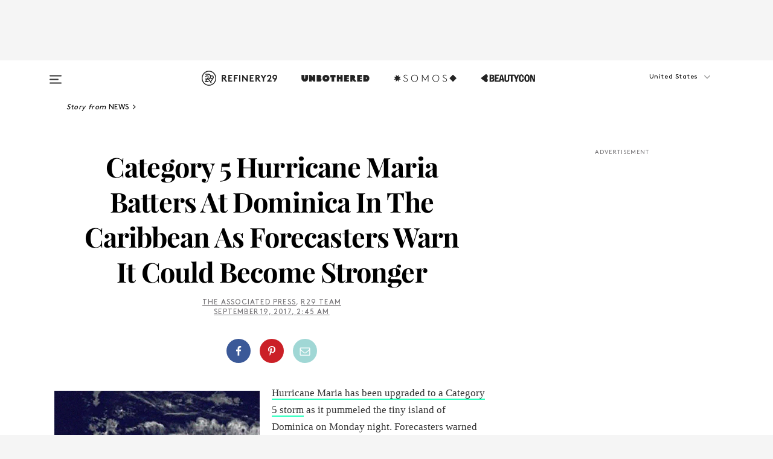

--- FILE ---
content_type: text/html; charset=utf-8
request_url: https://www.refinery29.com/en-us/2017/09/172730/hurricane-maria-category-5-caribbean-puerto-rico
body_size: 34320
content:

    <!DOCTYPE html>
    <html lang='en'>
      <head>
        
    <script>
      if (window.location.hostname !== window.atob('d3d3LnJlZmluZXJ5MjkuY29t')) {
        window.location = window.atob('aHR0cDovL3d3dy5yZWZpbmVyeTI5LmNvbS9lbi11cy8yMDE3LzA5LzE3MjczMC9odXJyaWNhbmUtbWFyaWEtY2F0ZWdvcnktNS1jYXJpYmJlYW4tcHVlcnRvLXJpY28=');
      }
    </script>

        <script type="text/javascript">
          window.loadAdLib = function(e,t,a,r){var n=r.includes("refinery29");if(!window.__AdLib){var o=document.createElement("script");o.src=e,o.id="ad-lib",o.onload=function(){window.__AdLib&&(window.__AdLib.env=n?"production":"development",window.__AdLib.template="master",window.__AdLib.site="refinery29",window.__AdLib.brand="refinery29",window.__AdLib.domain=n?".refinery29.com":".rf29.net",window.__AdLib.init())},o.onerror=function(e){console.error("Ad-Lib could not load it's script.",e)},document.head.appendChild(o)}}
        </script>
        <link
          rel="preload"
          as="script"
          href="https://web-statics-cdn.refinery29.com/vendor/ad-lib/v3_1_0/vice-ad-lib.js"
          onload="window.loadAdLib(this.href, 'EN', 'TCFv2.2', 'www.refinery29.com');">
        </script>
        <meta charset="utf-8">
        <title data-react-helmet="true">Hurricane Maria Category 5 Caribbean Puerto Rico</title>
        <meta data-react-helmet="true" content="ie=edge" http-equiv="x-ua-compatible"/><meta data-react-helmet="true" name="title" content="Hurricane Maria Category 5 Caribbean Puerto Rico" itemprop="title"/><meta data-react-helmet="true" name="description" content="The storm's path could take it near many of the islands already wrecked by Hurricane Irma." itemprop="description"/><meta data-react-helmet="true" property="og:url" content="https://www.refinery29.com/en-us/2017/09/172730/hurricane-maria-category-5-caribbean-puerto-rico"/><meta data-react-helmet="true" name="twitter:title" content="Category 5 Hurricane Maria Batters At Dominica In The Caribbean As Forecasters Warn It Could Become Stronger"/><meta data-react-helmet="true" property="og:title" content="Category 5 Hurricane Maria Batters At Dominica In The Caribbean As Forecasters Warn It Could Become Stronger" itemprop="name"/><meta data-react-helmet="true" property="og:description" content="The storm's path could take it near many of the islands already wrecked by Hurricane Irma."/><meta data-react-helmet="true" property="og:image" content="https://s3.r29static.com/bin/entry/b95/0,0,2000,1050/x,80/1852443/image.jpg" itemprop="image"/><meta data-react-helmet="true" property="og:image:secure_url" content="https://s3.r29static.com/bin/entry/b95/0,0,2000,1050/x,80/1852443/image.jpg" itemprop="image"/><meta data-react-helmet="true" name="twitter:card" content="summary_large_image"/><meta data-react-helmet="true" name="twitter:site" content="@refinery29"/><meta data-react-helmet="true" name="twitter:description" content="The storm's path could take it near many of the islands already wrecked by Hurricane Irma."/><meta data-react-helmet="true" name="twitter:image" content="https://s3.r29static.com/bin/entry/b95/0,0,2000,1050/x,80/1852443/image.jpg"/><meta data-react-helmet="true" name="pinterest:image" content="https://s2.r29static.com/bin/entry/30b/112,0,1776,2400/x,80/1852441/image.jpg"/><meta data-react-helmet="true" property="fb:app_id" content="155023867867753"/><meta data-react-helmet="true" property="fb:pages" content="86973707921,587074007996399,269626263209765,509115739117952,1562713254009921,583745561686633,656112191237463,284423314989162,974273182666651,192477361634120"/><meta data-react-helmet="true" property="article:publisher" content="refinery29"/><meta data-react-helmet="true" name="viewport" content="width=device-width, initial-scale=1"/><meta data-react-helmet="true" name="theme-color" content="#fd5b4e"/><meta data-react-helmet="true" property="og:image:width" content="2000"/><meta data-react-helmet="true" property="og:image:height" content="1050"/><meta data-react-helmet="true" property="og:type" content="article"/><meta data-react-helmet="true" name="news_keywords" content="hurricane maria, hurricane maria path, hurricane maria category, hurricane maria category 5, what category storm is hurricane maria, hurricane maria caribbean, hurricane maria puerto rico, how to help hurricane maria victims, whats hurricane marias path"/><meta data-react-helmet="true" name="p:domain_verify" content="b10faeb45f92f5ebf0073a215d615ea9"/><meta data-react-helmet="true" property="entry_template" content="entry.article"/><meta data-react-helmet="true" property="author" content="The Associated Press,R29 Team"/>
        <link data-react-helmet="true" rel="canonical" href="https://www.refinery29.com/en-us/2017/09/172730/hurricane-maria-category-5-caribbean-puerto-rico"/><link data-react-helmet="true" rel="publisher" href="https://plus.google.com/101601649207969071719"/><link data-react-helmet="true" rel="rich-pin-icon" href="https://www.refinery29.com/assets/08c2e62e7d1f514259af92204bc9c284.ico"/><link data-react-helmet="true" rel="alternate" hreflang="en" href="https://www.refinery29.com/en-us/2017/09/172730/hurricane-maria-category-5-caribbean-puerto-rico"/><link data-react-helmet="true" rel="alternate" hreflang="en-gb" href="https://www.refinery29.com/en-gb/2017/09/172737/hurricane-maria-category-5-caribbean-puerto-rico"/><link data-react-helmet="true" rel="alternate" hreflang="x-default" href="https://www.refinery29.com/en-us/2017/09/172730/hurricane-maria-category-5-caribbean-puerto-rico"/>
        <script data-react-helmet="true" type="application/ld+json">{"@context":"http://schema.org","@type":"WebPage","name":"Refinery29","url":"https://www.refinery29.com/en-us","potentialAction":{"@type":"SearchAction","target":"https://www.refinery29.com/en-us/search?q={Refinery29}","query-input":"required name=Refinery29","sameAs":["https://www.facebook.com/refinery29","https://twitter.com/refinery29","https://www.pinterest.com/refinery29/","https://instagram.com/refinery29","https://www.youtube.com/Refinery29TV"]},"image":"https://www.refinery29.com/assets/images/r29-logo-b.svg"}</script><script data-react-helmet="true" type="application/ld+json">{"@context":"http://schema.org","@type":"WebSite","name":"Refinery29","url":"https://www.refinery29.com/en-us","potentialAction":{"@type":"SearchAction","target":"https://www.refinery29.com/en-us/search?q={Refinery29}","query-input":"required name=Refinery29","sameAs":["https://www.facebook.com/refinery29","https://twitter.com/refinery29","https://www.pinterest.com/refinery29/","https://instagram.com/refinery29","https://www.youtube.com/Refinery29TV"]},"image":"https://www.refinery29.com/assets/images/r29-logo-b.svg"}</script><script data-react-helmet="true" type="application/ld+json">{"@context":"http://schema.org","@type":"NewsArticle","mainEntityOfPage":{"@type":"WebPage","@id":"https://www.refinery29.com/en-us/2017/09/172730/hurricane-maria-category-5-caribbean-puerto-rico"},"headline":"Category 5 Hurricane Maria Batters At Dominica In The Caribbean As Forecasters Warn It Could Become Stronger","url":"https://www.refinery29.com/en-us/2017/09/172730/hurricane-maria-category-5-caribbean-puerto-rico","thumbnailUrl":"https://s2.r29static.com/bin/entry/30b/x,80/1852441/image.jpg","image":{"@type":"ImageObject","url":"https://s2.r29static.com/bin/entry/30b/x,80/1852441/image.jpg","height":2400,"width":2000},"datePublished":"2017-09-19T02:45:00.000Z","dateModified":"2017-09-19T02:45:00.000Z","author":{"@type":"Person","name":"The Associated Press"},"creator":["The Associated Press","R29 Team"],"articleSection":"Global News","keywords":["News","US News"],"publisher":{"@type":"Organization","name":"Refinery29","logo":{"@type":"ImageObject","url":"https://www.refinery29.com/assets/images/refinery29.png","width":54,"height":54}},"description":"The storm's path could take it near many of the islands already wrecked by Hurricane Irma."}</script><script data-react-helmet="true" type="application/ld+json">{"@context":"http://schema.org","@type":"BreadcrumbList","itemListElement":[{"@type":"ListItem","position":1,"item":{"@id":"en-us/news","url":"https://www.refinery29.com/en-us/news","name":"News"}},{"@type":"ListItem","position":2,"item":{"@id":"en-us/us-news","url":"https://www.refinery29.com/en-us/us-news","name":"US News"}}]}</script><script data-react-helmet="true" type="application/ld+json">{"@context":"http://schema.org","@type":"ImageObject","author":"NASA/AP Photo","contentUrl":"https://s2.r29static.com/bin/entry/30b/x,80/1852441/image.jpg","description":null}</script><script data-react-helmet="true" type="application/ld+json">{"@context":"http://schema.org","@type":"Person","name":"The Associated Press","image":"https://s2.r29static.com/bin/default_author_image/b90/1,0,1000,1000/x/1489625/image.png","url":"https://www.refinery29.com/en-us/author/the-associated-press"}</script><script data-react-helmet="true" type="application/ld+json">{"@context":"http://schema.org","@type":"Person","name":"R29 Team","image":null,"url":"https://www.refinery29.com/en-us/author/r29-team"}</script>
        <link id='main-styles' rel='stylesheet' href='/assets/styles.1a6fc843c5b8cd941845.css' type='text/css' />
        <link id='htlbid-styles' rel='stylesheet' href='https://htlbid.com/v3/refinery29-v2.com/htlbid.css' type='text/css' />
      </head>
      <body id='enUS' class='en'>
<div id='r29-app'><div data-reactroot=""><main><a id="skip" href="#r29-container">Skip navigation!</a><div class=""><div><div class="main"><div class="header-ad-container"><div><span>ADVERTISEMENT</span><div class="ad htlad-ad-header" data-ad-size="7x7,8x8,728x90,970x90,970x250" data-ad-position="header" data-slot-id="scrollable-header" data-targeting="{&quot;sponsorship&quot;:null,&quot;section_name&quot;:[&quot;news&quot;,&quot;us-news&quot;,&quot;international-news&quot;],&quot;collections&quot;:[],&quot;aggregations&quot;:null,&quot;entityid&quot;:172730,&quot;aid&quot;:&quot;hurricane-maria-category-5-caribbean-puerto-rico&quot;,&quot;pageid&quot;:&quot;hurricane-maria-category-5-caribbean-puerto-rico&quot;,&quot;pagetype&quot;:&quot;scrollable&quot;,&quot;test&quot;:null,&quot;is_sensitive_content&quot;:false,&quot;edition&quot;:&quot;en-us&quot;,&quot;utm_source&quot;:null,&quot;utm_medium&quot;:null,&quot;utm_content&quot;:null,&quot;utm_campaign&quot;:null,&quot;vertical&quot;:&quot;r29&quot;,&quot;document.referrer&quot;:&quot;&quot;,&quot;keywords&quot;:&quot;hurricane maria, hurricane maria path, hurricane maria category, hurricane maria category 5, what category storm is hurricane maria, hurricane maria caribbean, hurricane maria puerto rico, how to help hurricane maria victims, whats hurricane marias path&quot;,&quot;ad_count&quot;:5}" id="ad-header"></div></div></div><header role="banner" aria-label="Primary" class="global-header"><div class="global-header-main"><div id="main-menu" class="global-menu"><div class="menu-inner"><div class="global-search-nav" aria-label="global search"><div class="search-drawer"><form class="search-form" action="/en-us/search" method="GET" aria-label="Search"><input type="search" id="search-header" name="q" placeholder="Search" value=""/><div class="search-button" role="button" tabindex="0" aria-label="search button"><svg width="16" height="18" viewBox="0 0 16 18" fill="black" xmlns="http://www.w3.org/2000/svg"><path d="M10.7857 8.71429C10.7857 6.50893 8.99107 4.71428 6.78571 4.71428C4.58036 4.71428 2.78571 6.50893 2.78571 8.71429C2.78571 10.9196 4.58036 12.7143 6.78571 12.7143C8.99107 12.7143 10.7857 10.9196 10.7857 8.71429ZM15.3571 16.1429C15.3571 16.7679 14.8393 17.2857 14.2143 17.2857C13.9107 17.2857 13.6161 17.1607 13.4107 16.9464L10.3482 13.8929C9.30357 14.6161 8.05357 15 6.78571 15C3.3125 15 0.5 12.1875 0.5 8.71429C0.5 5.24107 3.3125 2.42857 6.78571 2.42857C10.2589 2.42857 13.0714 5.24107 13.0714 8.71429C13.0714 9.98214 12.6875 11.2321 11.9643 12.2768L15.0268 15.3393C15.2321 15.5446 15.3571 15.8393 15.3571 16.1429Z" fill="#333333"></path></svg></div></form></div></div><div class="category-children"><div class="category-child"><div><a href="https://www.refinery29.com/en-us/unbothered"><img class="menu-logo" src="/assets/6a9d712b4b1480df334054a94146cc34.png" alt="Unbothered menu logo"/></a></div><p>A community celebrating Black voices, Black art, and Black folx.</p></div><div class="category-child"><div><a href="https://www.refinery29.com/en-us/latine-somos"><img class="menu-logo" src="/assets/1ce585852b9e9a8cba36762b911e0f5f.png" alt="Somos menu logo"/></a></div><p>Latines learning, remembering, healing, and finding joy in our diverse stories.</p></div><div class="category-child"><div><a href="https://www.beautycon.com/"><img class="menu-logo" src="/assets/b3658fb2d9482c50df8996241fb2b67d.png" alt="BeautyCon menu logo"/></a></div><p>Beautycon is a global platform that brings together beauty enthusiasts, brands, and industry leaders to explore the latest trends, innovations, and conversations shaping the future of beauty.</p></div></div><div><div class="category-title">Featured Channels</div><div class="category-children"><div class="category-child"><a href="/en-us/fitted">Fitted</a></div><div class="category-child"><a href="/en-us/horoscope">Horoscopes</a></div><div class="category-child"><a href="/en-us/money-diary">Money Diaries</a></div><div class="category-child"><a href="/en-us/beauty-studio">Beauty Studio</a></div><div class="category-child"><a href="/en-us/aapi-heritage-month">Not Your Token Asian</a></div><div class="category-child"><a href="/en-us/my-period">My Period</a></div></div></div><div><div class="category-title">Get The Latest</div><div class="category-children"><div class="category-child"><a href="/en-us/shopping">Shopping</a></div><div class="category-child"><a href="/en-us/work-and-money">Work &amp; Money</a></div><div class="category-child"><a href="/en-us/health">Sex &amp; Wellness</a></div><div class="category-child"><a href="/en-us/beauty">Beauty</a></div><div class="category-child"><a href="/en-us/us-news">News</a></div><div class="category-child"><a href="/en-us/entertainment">Entertainment</a></div><div class="category-child"><a href="/en-us/fashion">Fashion</a></div><div class="category-child"><a href="/en-us/politics">Politics</a></div><div class="category-child"><a href="/en-us/living">Lifestyle</a></div></div></div><div><div class="category-title">Get In Touch</div><div class="social-icons"><a href="https://www.facebook.com/refinery29/" target="_blank" title="Refinery29&#x27;s Facebook page" aria-label="Refinery29&#x27;s Facebook page"><svg width="56" height="56" viewBox="0 0 56 56" fill="black" role="img" aria-hidden="true"><path d="M36 20H20V36H27.9973V29.9592H25.9579V27.6101H27.9973V25.8804C27.9973 24.8995 28.2684 24.1379 28.8105 23.5958C29.3526 23.0537 30.0883 22.7826 31.0177 22.7826C31.947 22.7826 32.5494 22.817 32.8248 22.8859V24.9769H31.5856C31.1382 24.9769 30.8327 25.0716 30.6692 25.2609C30.5057 25.4502 30.4239 25.7341 30.4239 26.1128V27.6101H32.7473L32.4375 29.9592H30.4239V36H36V20Z"></path></svg></a><a href="https://x.com/refinery29" target="_blank" title="Refinery29&#x27;s Twitter page" aria-label="Refinery29&#x27;s Twitter page"><svg width="56" height="56" viewBox="0 0 56 56" fill="black" role="img" aria-hidden="true"><path fill-rule="evenodd" clip-rule="evenodd" d="M20.0113 35H21.3186L26.435 29.1807L30.5034 35H35L28.9369 26.3703L34.5041 20H33.1743L28.3396 25.5107L24.4628 20H20L25.8603 28.3541L20.0113 35ZM21.8032 20.9809H23.8204L33.1856 34.0742H31.1457L21.8032 20.9809Z"></path></svg></a><a href="https://www.instagram.com/refinery29/" target="_blank" title="Refinery29&#x27;s Instagram page" aria-label="Refinery29&#x27;s Instagram page"><svg width="56" height="56" viewBox="0 0 56 56" fill="black" role="img" aria-hidden="true"><path fill-rule="evenodd" clip-rule="evenodd" d="M28.5 21.4375C27.4167 21.4375 26.7135 21.4453 26.3906 21.461C26.0677 21.4766 25.6875 21.4896 25.25 21.5C24.8542 21.5209 24.5443 21.5573 24.3203 21.6094C24.0964 21.6615 23.9063 21.7188 23.75 21.7813C23.5729 21.8438 23.4115 21.9245 23.2656 22.0235C23.1198 22.1224 22.9792 22.2396 22.8438 22.375C22.7187 22.5 22.6068 22.6354 22.5078 22.7813C22.4089 22.9271 22.3229 23.0938 22.25 23.2813C22.1979 23.4271 22.1458 23.612 22.0938 23.836C22.0417 24.0599 22.0104 24.375 22 24.7813C21.9792 25.2084 21.9635 25.5834 21.9531 25.9063C21.9427 26.2292 21.9375 26.9271 21.9375 28C21.9375 29.0834 21.9453 29.7865 21.9609 30.1094C21.9766 30.4323 21.9896 30.8125 22 31.25C22.0208 31.6459 22.0573 31.9558 22.1094 32.1797C22.1615 32.4037 22.2187 32.5938 22.2812 32.75C22.3438 32.9271 22.4245 33.0886 22.5234 33.2344C22.6224 33.3802 22.7396 33.5209 22.875 33.6563C23 33.7813 23.1354 33.8933 23.2812 33.9922C23.4271 34.0912 23.5937 34.1771 23.7812 34.25C23.9271 34.3021 24.112 34.3542 24.3359 34.4063C24.5599 34.4584 24.875 34.4896 25.2812 34.5C25.7083 34.5209 26.0833 34.5365 26.4062 34.5469C26.7292 34.5573 27.4271 34.5625 28.5 34.5625C29.5833 34.5625 30.2865 34.5547 30.6094 34.5391C30.9323 34.5235 31.3125 34.5104 31.75 34.5C32.1458 34.4792 32.4557 34.4427 32.6797 34.3907C32.9036 34.3386 33.0937 34.2813 33.25 34.2188C33.4271 34.1563 33.5885 34.0756 33.7344 33.9766C33.8802 33.8776 34.0208 33.7604 34.1562 33.625C34.2813 33.5 34.3932 33.3646 34.4922 33.2188C34.5911 33.0729 34.6771 32.9063 34.75 32.7188C34.8021 32.5729 34.8542 32.3881 34.9062 32.1641C34.9583 31.9401 34.9896 31.625 35 31.2188C35.0208 30.7917 35.0365 30.4167 35.0469 30.0938C35.0573 29.7709 35.0625 29.073 35.0625 28C35.0625 26.9167 35.0547 26.2136 35.0391 25.8907C35.0234 25.5677 35.0104 25.1875 35 24.75C34.9792 24.3542 34.9427 24.0443 34.8906 23.8203C34.8385 23.5964 34.7812 23.4063 34.7188 23.25C34.6562 23.0729 34.5755 22.9115 34.4766 22.7657C34.3776 22.6198 34.2604 22.4792 34.125 22.3438C34 22.2188 33.8646 22.1068 33.7188 22.0078C33.5729 21.9089 33.4063 21.8229 33.2188 21.75C33.0729 21.6979 32.888 21.6459 32.6641 21.5938C32.4401 21.5417 32.125 21.5104 31.7188 21.5C31.2917 21.4792 30.9167 21.4636 30.5938 21.4532C30.2708 21.4427 29.5729 21.4375 28.5 21.4375ZM28.5 20C29.5938 20 30.3099 20.0078 30.6484 20.0235C30.987 20.0391 31.3646 20.0521 31.7812 20.0625C32.2188 20.0834 32.5885 20.1224 32.8906 20.1797C33.1927 20.237 33.4687 20.3125 33.7188 20.4063C33.9896 20.5209 34.2422 20.6511 34.4766 20.7969C34.7109 20.9427 34.9375 21.125 35.1562 21.3438C35.375 21.5625 35.5599 21.7917 35.7109 22.0313C35.862 22.2709 35.9896 22.5209 36.0938 22.7813C36.1875 23.0209 36.2656 23.2943 36.3281 23.6016C36.3906 23.9089 36.4271 24.2813 36.4375 24.7188C36.4583 25.1459 36.474 25.5261 36.4844 25.8594C36.4948 26.1927 36.5 26.9063 36.5 28C36.5 29.0938 36.4922 29.8099 36.4766 30.1485C36.4609 30.487 36.4479 30.8646 36.4375 31.2813C36.4167 31.7188 36.3776 32.0886 36.3203 32.3907C36.263 32.6927 36.1875 32.9688 36.0938 33.2188C35.9792 33.4896 35.849 33.7422 35.7031 33.9766C35.5573 34.211 35.375 34.4375 35.1562 34.6563C34.9375 34.875 34.7083 35.0599 34.4688 35.211C34.2292 35.362 33.9792 35.4896 33.7188 35.5938C33.4792 35.6875 33.2057 35.7657 32.8984 35.8282C32.5911 35.8907 32.2188 35.9271 31.7812 35.9375C31.3542 35.9584 30.974 35.974 30.6406 35.9844C30.3073 35.9948 29.5938 36 28.5 36C27.4062 36 26.6901 35.9922 26.3516 35.9766C26.013 35.961 25.6354 35.9479 25.2188 35.9375C24.7812 35.9167 24.4115 35.8776 24.1094 35.8203C23.8073 35.7631 23.5313 35.6875 23.2812 35.5938C23.0104 35.4792 22.7578 35.349 22.5234 35.2032C22.2891 35.0573 22.0625 34.875 21.8438 34.6563C21.625 34.4375 21.4401 34.2084 21.2891 33.9688C21.138 33.7292 21.0104 33.4792 20.9062 33.2188C20.8125 32.9792 20.7344 32.7058 20.6719 32.3985C20.6094 32.0912 20.5729 31.7188 20.5625 31.2813C20.5417 30.8542 20.526 30.474 20.5156 30.1407C20.5052 29.8073 20.5 29.0938 20.5 28C20.5 26.9063 20.5078 26.1901 20.5234 25.8516C20.5391 25.513 20.5521 25.1354 20.5625 24.7188C20.5833 24.2813 20.6224 23.9115 20.6797 23.6094C20.737 23.3073 20.8125 23.0313 20.9062 22.7813C21.0208 22.5104 21.151 22.2578 21.2969 22.0235C21.4427 21.7891 21.625 21.5625 21.8438 21.3438C22.0625 21.125 22.2917 20.9401 22.5312 20.7891C22.7708 20.6381 23.0208 20.5104 23.2812 20.4063C23.5208 20.3125 23.7943 20.2344 24.1016 20.1719C24.4089 20.1094 24.7812 20.0729 25.2188 20.0625C25.6458 20.0417 26.026 20.0261 26.3594 20.0157C26.6927 20.0052 27.4062 20 28.5 20ZM28.5 23.875C29.0729 23.875 29.6094 23.9818 30.1094 24.1953C30.6094 24.4089 31.0469 24.7032 31.4219 25.0782C31.7969 25.4532 32.0911 25.8907 32.3047 26.3907C32.5182 26.8907 32.625 27.4271 32.625 28C32.625 28.573 32.5182 29.1094 32.3047 29.6094C32.0911 30.1094 31.7969 30.5469 31.4219 30.9219C31.0469 31.2969 30.6094 31.5912 30.1094 31.8047C29.6094 32.0183 29.0729 32.125 28.5 32.125C27.9271 32.125 27.3906 32.0183 26.8906 31.8047C26.3906 31.5912 25.9531 31.2969 25.5781 30.9219C25.2031 30.5469 24.9089 30.1094 24.6953 29.6094C24.4818 29.1094 24.375 28.573 24.375 28C24.375 27.4271 24.4818 26.8907 24.6953 26.3907C24.9089 25.8907 25.2031 25.4532 25.5781 25.0782C25.9531 24.7032 26.3906 24.4089 26.8906 24.1953C27.3906 23.9818 27.9271 23.875 28.5 23.875ZM28.5 30.6875C29.2396 30.6875 29.8724 30.4219 30.3984 29.8907C30.9245 29.3594 31.1875 28.7292 31.1875 28C31.1875 27.2604 30.9219 26.6276 30.3906 26.1016C29.8594 25.5755 29.2292 25.3125 28.5 25.3125C27.7604 25.3125 27.1276 25.5782 26.6016 26.1094C26.0755 26.6407 25.8125 27.2709 25.8125 28C25.8125 28.7396 26.0781 29.3724 26.6094 29.8985C27.1406 30.4245 27.7708 30.6875 28.5 30.6875ZM33.7188 23.7188C33.7188 23.9792 33.6302 24.2058 33.4531 24.3985C33.276 24.5912 33.0521 24.6875 32.7812 24.6875C32.5208 24.6875 32.2943 24.5938 32.1016 24.4063C31.9089 24.2188 31.8125 23.9896 31.8125 23.7188C31.8125 23.4584 31.9062 23.237 32.0938 23.0547C32.2813 22.8724 32.5104 22.7813 32.7812 22.7813C33.0417 22.7813 33.263 22.8698 33.4453 23.0469C33.6276 23.224 33.7188 23.4479 33.7188 23.7188Z"></path></svg></a><a href="https://www.pinterest.com/refinery29/" target="_blank" title="Refinery29&#x27;s Pinterest page" aria-label="Refinery29&#x27;s Pinterest page"><svg width="56" height="56" viewBox="0 0 56 56" fill="black" role="img" aria-hidden="true"><path fill-rule="evenodd" clip-rule="evenodd" d="M28.0003 20C23.5821 20 20 23.5817 20 27.9999C20 31.2757 21.9699 34.0898 24.7887 35.3271C24.7662 34.7685 24.7846 34.0979 24.9279 33.4902C25.0817 32.8407 25.9573 29.131 25.9573 29.131C25.9573 29.131 25.7017 28.6203 25.7017 27.8652C25.7017 26.6798 26.3889 25.7944 27.2446 25.7944C27.9723 25.7944 28.3238 26.3409 28.3238 26.9953C28.3238 27.7269 27.8573 28.821 27.6173 29.8344C27.4169 30.683 28.0428 31.3752 28.88 31.3752C30.3958 31.3752 31.4167 29.4285 31.4167 27.1219C31.4167 25.3686 30.2357 24.0562 28.0878 24.0562C25.661 24.0562 24.1492 25.8659 24.1492 27.8873C24.1492 28.5843 24.3547 29.0758 24.6766 29.4564C24.8246 29.6312 24.8452 29.7016 24.7916 29.9023C24.7532 30.0495 24.6651 30.4038 24.6286 30.5443C24.5753 30.7469 24.4112 30.8193 24.228 30.7445C23.1103 30.2882 22.5897 29.0642 22.5897 27.6882C22.5897 25.4157 24.5063 22.6908 28.3073 22.6908C31.3617 22.6908 33.372 24.901 33.372 27.2735C33.372 30.4117 31.6273 32.7562 29.0554 32.7562C28.1917 32.7562 27.3792 32.2893 27.101 31.7591C27.101 31.7591 26.6365 33.6023 26.5381 33.9582C26.3685 34.575 26.0365 35.1915 25.7329 35.6719C26.4525 35.8844 27.2125 36 28.0003 36C32.4181 36 36 32.4183 36 27.9999C36 23.5817 32.4181 20 28.0003 20" fill="black"></path></svg></a><a href="https://www.snapchat.com/add/refinery29" target="_blank" title="Add Refinery29 on Snapchat" aria-label="Add Refinery29 on Snapchat"><svg width="56" height="56" viewBox="0 0 56 56" fill="black" role="img" aria-hidden="true"><path d="M24.1288 22.7136C23.7038 23.6651 23.8717 25.3699 23.9397 26.5621C23.4807 26.8163 22.8913 26.3703 22.5577 26.3703C22.2106 26.3703 21.7962 26.5982 21.731 26.9381C21.6843 27.183 21.7941 27.5398 22.5818 27.8506C22.8863 27.971 23.611 28.1126 23.7789 28.5076C24.0147 29.0627 22.5676 31.6248 20.2952 31.9986C20.1174 32.0276 19.9906 32.1862 20.0005 32.366C20.0402 33.0563 21.5887 33.3267 22.275 33.4329C22.3452 33.5278 22.4018 33.9285 22.4918 34.2336C22.5322 34.3703 22.6363 34.5338 22.9041 34.5338C23.2533 34.5338 23.8334 34.2648 24.8435 34.4319C25.8338 34.5968 26.7645 36 28.5517 36C30.2128 36 31.2038 34.5904 32.1572 34.4319C32.709 34.3405 33.1829 34.3696 33.7127 34.4729C34.0775 34.5444 34.4048 34.5841 34.5089 34.2258C34.6003 33.9165 34.6562 33.5235 34.725 33.4308C35.405 33.3253 36.9605 33.0556 36.9995 32.3653C37.0094 32.1855 36.8826 32.0276 36.7048 31.9979C34.4707 31.6297 32.9796 29.0754 33.2211 28.5069C33.3883 28.1126 34.108 27.9724 34.4182 27.8499C34.9948 27.6227 35.2838 27.343 35.2775 27.0195C35.2697 26.6053 34.771 26.3582 34.4041 26.3582C34.0308 26.3582 33.4946 26.8 33.0603 26.5607C33.1283 25.3586 33.2955 23.6616 32.8712 22.7108C32.0672 20.9104 30.2787 20 28.4908 20C26.7143 20 24.9391 20.8977 24.1288 22.7136Z"></path></svg></a><a href="https://www.youtube.com/refinery29" target="_blank" title="Refinery29&#x27;s YouTube channel" aria-label="Refinery29&#x27;s YouTube channel"><svg width="56" height="56" viewBox="0 0 56 56" fill="black" role="img" aria-hidden="true"><path d="M37.5812 24.0397C37.468 23.6461 37.2474 23.2897 36.943 23.0085C36.6299 22.7186 36.2462 22.5112 35.8281 22.406C34.2633 22.004 27.9942 22.004 27.9942 22.004C25.3806 21.975 22.7677 22.1025 20.1702 22.3857C19.7521 22.4987 19.3691 22.7107 19.0554 23.0028C18.7471 23.2919 18.5238 23.6483 18.4071 24.0389C18.1269 25.51 17.9908 27.0038 18.0005 28.5C17.9905 29.9949 18.1263 31.4881 18.4071 32.9611C18.5213 33.35 18.7438 33.7049 19.0529 33.9915C19.362 34.2782 19.747 34.4852 20.1702 34.5948C21.7559 34.996 27.9942 34.996 27.9942 34.996C30.6111 35.025 33.2273 34.8975 35.8281 34.6143C36.2462 34.5091 36.6299 34.3017 36.943 34.0118C37.2513 33.7252 37.4704 33.3687 37.5804 32.9806C37.8679 31.51 38.0077 30.0157 37.9978 28.5187C38.0195 27.0153 37.8798 25.5147 37.5812 24.0397ZM26.0011 31.2803V25.7205L31.2171 28.5008L26.0011 31.2803Z"></path></svg></a><a href="https://www.tiktok.com/@refinery29" target="_blank" title="Refinery29 on TikTok" aria-label="Refinery29 on TikTok"><svg width="56" height="56" viewBox="0 0 56 56" fill="black" role="img" aria-hidden="true"><path fill-rule="evenodd" clip-rule="evenodd" d="M31.4908 25.2742C32.6132 25.9313 33.7125 26.3461 35 26.4747V23.7562C34.0075 23.6801 32.9924 23.0465 32.3865 22.3424C32.0187 21.9151 31.7425 21.408 31.5969 20.8676C31.5744 20.784 31.4826 20.2511 31.4719 20H28.628V20.6786V22.3029V29.2038V30.1679C28.628 30.7168 28.6695 31.2862 28.4613 31.8055C27.9518 33.0764 26.3591 33.6316 25.1298 32.9939C22.7357 31.7424 24.0705 28.27 26.551 28.5908V25.7701C26.2122 25.7649 25.7723 25.8301 25.6141 25.849C25.1277 25.907 24.6563 26.042 24.2062 26.2292C21.6328 27.2995 20.3116 30.2524 21.3623 32.8153L21.331 32.7277C22.6604 36.1247 27.1531 37.0798 29.8457 34.6274C31.7236 32.9169 31.4908 30.5397 31.4908 28.2712V25.2742Z"></path></svg></a><a href="https://jump.refinery29.com/join/24/signup-all-newsletters?utm_source=footer&amp;utm_medium=emailsignup&amp;_ga=2.174034529.350230817.1728573652-162356488.1728573652" target="_blank" title="Sign up for Refinery29 newsletters" aria-label="Sign up for Refinery29 newsletters"><svg width="52" height="56" viewBox="0 0 52 56" fill="black" role="img" aria-hidden="true"><path d="M34.1429 33.7678V25.625C33.9167 25.8795 33.6728 26.1127 33.4113 26.3248C31.5169 27.7809 30.0113 28.9754 28.8945 29.9085C28.534 30.2124 28.2407 30.4492 28.0145 30.6189C27.7883 30.7885 27.4826 30.9599 27.0974 31.1331C26.7121 31.3063 26.3499 31.3928 26.0106 31.3928H25.9894C25.6501 31.3928 25.2879 31.3063 24.9026 31.1331C24.5174 30.9599 24.2117 30.7885 23.9855 30.6189C23.7593 30.4492 23.466 30.2124 23.1055 29.9085C21.9887 28.9754 20.4831 27.7809 18.5887 26.3248C18.3272 26.1127 18.0833 25.8795 17.8571 25.625V33.7678C17.8571 33.8597 17.8907 33.9393 17.9579 34.0064C18.025 34.0736 18.1045 34.1071 18.1964 34.1071H33.8036C33.8955 34.1071 33.975 34.0736 34.0421 34.0064C34.1093 33.9393 34.1429 33.8597 34.1429 33.7678ZM34.1429 22.6244V22.3647L34.1376 22.2268L34.1057 22.0943L34.0474 21.9989L33.952 21.9194L33.8036 21.8928H18.1964C18.1045 21.8928 18.025 21.9264 17.9579 21.9936C17.8907 22.0607 17.8571 22.1402 17.8571 22.2321C17.8571 23.4196 18.3767 24.4234 19.4157 25.2433C20.7799 26.3177 22.1972 27.438 23.6674 28.6043C23.7098 28.6397 23.8335 28.7439 24.0385 28.9171C24.2435 29.0903 24.4061 29.2228 24.5262 29.3147C24.6464 29.4066 24.8037 29.5179 24.998 29.6487C25.1924 29.7795 25.3709 29.8767 25.5335 29.9403C25.6961 30.0039 25.848 30.0357 25.9894 30.0357H26.0106C26.152 30.0357 26.3039 30.0039 26.4665 29.9403C26.6291 29.8767 26.8076 29.7795 27.002 29.6487C27.1963 29.5179 27.3536 29.4066 27.4738 29.3147C27.5939 29.2228 27.7565 29.0903 27.9615 28.9171C28.1665 28.7439 28.2902 28.6397 28.3326 28.6043C29.8028 27.438 31.2201 26.3177 32.5843 25.2433C32.966 24.9394 33.3211 24.5311 33.6498 24.0187C33.9785 23.5062 34.1429 23.0415 34.1429 22.6244ZM35.5 22.2321V33.7678C35.5 34.2344 35.3339 34.6337 35.0017 34.966C34.6695 35.2982 34.2701 35.4643 33.8036 35.4643H18.1964C17.7299 35.4643 17.3305 35.2982 16.9983 34.966C16.6661 34.6337 16.5 34.2344 16.5 33.7678V22.2321C16.5 21.7656 16.6661 21.3662 16.9983 21.034C17.3305 20.7018 17.7299 20.5357 18.1964 20.5357H33.8036C34.2701 20.5357 34.6695 20.7018 35.0017 21.034C35.3339 21.3662 35.5 21.7656 35.5 22.2321Z"></path></svg></a></div></div></div></div><button type="button" class="hamburger-menu desktop" aria-label="Open menu" aria-expanded="false" aria-controls="main-menu"><svg width="20" height="15" viewBox="0 0 20 15" fill="black" xmlns="http://www.w3.org/2000/svg"><rect y="0.5" width="20" height="2" rx="1" fill="#333333"></rect><rect y="6.5" width="15" height="2" rx="1" fill="#333333"></rect><rect y="12.5" width="20" height="2" rx="1" fill="#333333"></rect></svg></button><div class="header-verticals desktop"><a href="https://www.refinery29.com/en-us"><img class="menu-logo" src="/assets/90e3b0501ff143bd058ecb3f754a4430.png" alt="Refinery29 logo"/></a><a href="https://www.refinery29.com/en-us/unbothered"><img class="menu-logo" src="/assets/9aa89696be7da8b249e2ee2622a111e9.png" alt="Unbothered logo"/></a><a href="https://www.refinery29.com/en-us/latine-somos"><img class="menu-logo" src="/assets/cda4774d79df76d9c5ab2dfba3784155.png" alt="Somos logo"/></a><a href="https://www.beautycon.com/"><img class="menu-logo" src="/assets/d68e2ddc49f6065953daf57eac5b849a.png" alt="BeautyCon logo"/></a></div><div class="header-verticals desktop r29-only-menu"><a href="https://www.refinery29.com/en-us"><img class="menu-logo" src="/assets/90e3b0501ff143bd058ecb3f754a4430.png" alt="Refinery29 logo"/></a></div><div class="header-mobile-logo mobile"><a href="https://www.refinery29.com/en-us"><img class="menu-logo" src="/assets/90e3b0501ff143bd058ecb3f754a4430.png" alt="Refinery29 logo"/></a></div><div class="desktop edition-switch-wrapper"><div class="global-edition-switch" aria-label="Edition selector"><div class="current-edition" tabindex="0" role="button" aria-expanded="false" aria-haspopup="true"><span>United States</span><i class="fa fa-angle-down " aria-label="angle-down" aria-hidden="true"><svg width="1792" height="1792" viewBox="0 0 1792 1792"><path d="M1395 736q0 13-10 23l-466 466q-10 10-23 10t-23-10L407 759q-10-10-10-23t10-23l50-50q10-10 23-10t23 10l393 393 393-393q10-10 23-10t23 10l50 50q10 10 10 23z"/></svg></i></div><ul class=""><li class="label" aria-label="locales">Switch To</li><li><a href="https://www.refinery29.com/en-gb/2017/09/172737/hurricane-maria-category-5-caribbean-puerto-rico"><span>United Kingdom</span></a></li><li><a href="https://www.refinery29.com/de-de"><span>Germany</span></a></li><li><a href="https://www.refinery29.com/fr-fr"><span>France</span></a></li><li><a href="https://www.refinery29.com/en-au"><span>Australia</span></a></li></ul></div></div><div class="mobile edition-switch-wrapper"></div><button type="button" class="hamburger-menu mobile" aria-label="Open menu" aria-expanded="false" aria-controls="main-menu"><svg width="20" height="15" viewBox="0 0 20 15" fill="black" xmlns="http://www.w3.org/2000/svg"><rect y="0.5" width="20" height="2" rx="1" fill="#333333"></rect><rect y="6.5" width="15" height="2" rx="1" fill="#333333"></rect><rect y="12.5" width="20" height="2" rx="1" fill="#333333"></rect></svg></button></div></header><div class="mobile-header-verticals-wrapper"><div class="mobile-header-verticals"><div class="mobile-vertical"><a href="https://www.refinery29.com/en-us/unbothered"><img class="menu-logo" src="/assets/6a9d712b4b1480df334054a94146cc34.png" alt="Unbothered menu logo"/></a></div><div class="mobile-vertical"><a href="https://www.refinery29.com/en-us/latine-somos"><img class="menu-logo" src="/assets/1ce585852b9e9a8cba36762b911e0f5f.png" alt="Somos menu logo"/></a></div><div class="mobile-vertical"><a href="https://www.beautycon.com/"><img class="menu-logo" src="/assets/b3658fb2d9482c50df8996241fb2b67d.png" alt="BeautyCon menu logo"/></a></div></div></div><div id="r29-container"><div><header hidden="" class="condensed-header hidden"><a href="/en-us"><div class="r29-logo"><img src="/assets/d27ad8510dcf0eef13f6419f4f9a76e6.svg" alt="Refinery29"/></div></a><div class="condensed-title"><span>Now Reading</span><h4>Category 5 Hurricane Maria Batters Caribbean</h4></div><div class="story-share"><button class="fa fa-facebook " aria-label="facebook" aria-hidden="true"><svg height="1792" viewBox="0 0 1792 1792" width="1792" role="img" aria-hidden="true"><path d="m1343 12v264h-157q-86 0-116 36t-30 108v189h293l-39 296h-254v759h-306v-759h-255v-296h255v-218q0-186 104-288.5t277-102.5q147 0 228 12z"/></svg>
</button><div data-href="https://pinterest.com/pin/create/button/?url=https%3A%2F%2Fwww.refinery29.com%2Fen-us%2F2017%2F09%2F172730%2Fhurricane-maria-category-5-caribbean-puerto-rico%3Futm_source%3Dpinterest%26utm_medium%3Dpinterest_share&amp;media=http%3A%2F%2Fs2.r29static.com%2Fbin%2Fentry%2F30b%2F112%2C0%2C1776%2C2400%2Fx%2C80%2F1852441%2Fimage.jpg&amp;description=Category%205%20Hurricane%20Maria%20Batters%20At%20Dominica%20In%20The%20Caribbean%20As%20Forecasters%20Warn%20It%20Could%20Become%20Stronger%2B%23refinery29" data-pin-custom="true" style="display:inline-block" role="button" tabindex="0"><button class="fa fa-pinterest-p" title="Share on Pinterest" aria-label="Share on Pinterest"><svg height="1792" viewBox="0 0 1792 1792" width="1792" role="img" aria-hidden="true"><path d="m256 597q0-108 37.5-203.5t103.5-166.5 152-123 185-78 202-26q158 0 294 66.5t221 193.5 85 287q0 96-19 188t-60 177-100 149.5-145 103-189 38.5q-68 0-135-32t-96-88q-10 39-28 112.5t-23.5 95-20.5 71-26 71-32 62.5-46 77.5-62 86.5l-14 5-9-10q-15-157-15-188 0-92 21.5-206.5t66.5-287.5 52-203q-32-65-32-169 0-83 52-156t132-73q61 0 95 40.5t34 102.5q0 66-44 191t-44 187q0 63 45 104.5t109 41.5q55 0 102-25t78.5-68 56-95 38-110.5 20-111 6.5-99.5q0-173-109.5-269.5t-285.5-96.5q-200 0-334 129.5t-134 328.5q0 44 12.5 85t27 65 27 45.5 12.5 30.5q0 28-15 73t-37 45q-2 0-17-3-51-15-90.5-56t-61-94.5-32.5-108-11-106.5z"/></svg>
</button></div><button class="fa fa-envelope-o" title="Share by Email" aria-label="Share by Email"><svg height="1792" viewBox="0 0 1792 1792" width="1792"><path d="m1664 1504v-768q-32 36-69 66-268 206-426 338-51 43-83 67t-86.5 48.5-102.5 24.5h-2q-48 0-102.5-24.5t-86.5-48.5-83-67q-158-132-426-338-37-30-69-66v768q0 13 9.5 22.5t22.5 9.5h1472q13 0 22.5-9.5t9.5-22.5zm0-1051v-24.5l-.5-13-3-12.5-5.5-9-9-7.5-14-2.5h-1472q-13 0-22.5 9.5t-9.5 22.5q0 168 147 284 193 152 401 317 6 5 35 29.5t46 37.5 44.5 31.5 50.5 27.5 43 9h2q20 0 43-9t50.5-27.5 44.5-31.5 46-37.5 35-29.5q208-165 401-317 54-43 100.5-115.5t46.5-131.5zm128-37v1088q0 66-47 113t-113 47h-1472q-66 0-113-47t-47-113v-1088q0-66 47-113t113-47h1472q66 0 113 47t47 113z"/></svg></button></div></header><article class="r29-article-container "><div class="primary-tag-banner"><a href="/en-us/news"><span class="story-from"><span>Story from <span class="tag-name">News</span></span></span><i class="fa fa-angle-right " aria-label="angle-right" aria-hidden="true"><svg height="1792" viewBox="0 0 1792 1792" width="1792"><path d="m1171 960q0 13-10 23l-466 466q-10 10-23 10t-23-10l-50-50q-10-10-10-23t10-23l393-393-393-393q-10-10-10-23t10-23l50-50q10-10 23-10t23 10l466 466q10 10 10 23z"/></svg></i></a></div><div class="r29-article right-rail-article"><div class="right-rail-ad-container"><div class="right-rail-floater null"><div class="right-rail-ad" id="rr-ad"><span>ADVERTISEMENT</span><div class="ad htlad-ad-right-rail" data-ad-size="300x250,300x600" data-ad-position="right" data-slot-id="scrollable-right" data-targeting="{&quot;sponsorship&quot;:null,&quot;section_name&quot;:[&quot;news&quot;,&quot;us-news&quot;,&quot;international-news&quot;],&quot;collections&quot;:[],&quot;aggregations&quot;:null,&quot;entityid&quot;:172730,&quot;aid&quot;:&quot;hurricane-maria-category-5-caribbean-puerto-rico&quot;,&quot;pageid&quot;:&quot;hurricane-maria-category-5-caribbean-puerto-rico&quot;,&quot;pagetype&quot;:&quot;scrollable&quot;,&quot;test&quot;:null,&quot;is_sensitive_content&quot;:false,&quot;edition&quot;:&quot;en-us&quot;,&quot;utm_source&quot;:null,&quot;utm_medium&quot;:null,&quot;utm_content&quot;:null,&quot;utm_campaign&quot;:null,&quot;vertical&quot;:&quot;r29&quot;,&quot;document.referrer&quot;:&quot;&quot;,&quot;keywords&quot;:&quot;hurricane maria, hurricane maria path, hurricane maria category, hurricane maria category 5, what category storm is hurricane maria, hurricane maria caribbean, hurricane maria puerto rico, how to help hurricane maria victims, whats hurricane marias path&quot;,&quot;ad_count&quot;:6}" id="ad-right-rail"></div></div></div></div><div class="header"><h1 class="title">Category 5 Hurricane Maria Batters At Dominica In The Caribbean As Forecasters Warn It Could Become Stronger</h1><div class="bylines-container"><div class="byline main-contributors"><span class="contributor"><a href="/en-us/author/the-associated-press">The Associated Press</a></span>, <span class="contributor"><a href="/en-us/author/r29-team">R29 Team</a></span></div><div class="byline modified"><span><a rel="nofollow" href="/en-us/archives/2017/09/19"><span><span>September 19, 2017</span>, <span>2:45 AM</span></span></a></span></div></div><div class="story-share"><button class="fa fa-facebook " aria-label="facebook" aria-hidden="true"><svg height="1792" viewBox="0 0 1792 1792" width="1792" role="img" aria-hidden="true"><path d="m1343 12v264h-157q-86 0-116 36t-30 108v189h293l-39 296h-254v759h-306v-759h-255v-296h255v-218q0-186 104-288.5t277-102.5q147 0 228 12z"/></svg>
</button><div data-href="https://pinterest.com/pin/create/button/?url=https%3A%2F%2Fwww.refinery29.com%2Fen-us%2F2017%2F09%2F172730%2Fhurricane-maria-category-5-caribbean-puerto-rico%3Futm_source%3Dpinterest%26utm_medium%3Dpinterest_share&amp;media=http%3A%2F%2Fs2.r29static.com%2Fbin%2Fentry%2F30b%2F112%2C0%2C1776%2C2400%2Fx%2C80%2F1852441%2Fimage.jpg&amp;description=Category%205%20Hurricane%20Maria%20Batters%20At%20Dominica%20In%20The%20Caribbean%20As%20Forecasters%20Warn%20It%20Could%20Become%20Stronger%2B%23refinery29" data-pin-custom="true" style="display:inline-block" role="button" tabindex="0"><button class="fa fa-pinterest-p" title="Share on Pinterest" aria-label="Share on Pinterest"><svg height="1792" viewBox="0 0 1792 1792" width="1792" role="img" aria-hidden="true"><path d="m256 597q0-108 37.5-203.5t103.5-166.5 152-123 185-78 202-26q158 0 294 66.5t221 193.5 85 287q0 96-19 188t-60 177-100 149.5-145 103-189 38.5q-68 0-135-32t-96-88q-10 39-28 112.5t-23.5 95-20.5 71-26 71-32 62.5-46 77.5-62 86.5l-14 5-9-10q-15-157-15-188 0-92 21.5-206.5t66.5-287.5 52-203q-32-65-32-169 0-83 52-156t132-73q61 0 95 40.5t34 102.5q0 66-44 191t-44 187q0 63 45 104.5t109 41.5q55 0 102-25t78.5-68 56-95 38-110.5 20-111 6.5-99.5q0-173-109.5-269.5t-285.5-96.5q-200 0-334 129.5t-134 328.5q0 44 12.5 85t27 65 27 45.5 12.5 30.5q0 28-15 73t-37 45q-2 0-17-3-51-15-90.5-56t-61-94.5-32.5-108-11-106.5z"/></svg>
</button></div><button class="fa fa-envelope-o" title="Share by Email" aria-label="Share by Email"><svg height="1792" viewBox="0 0 1792 1792" width="1792"><path d="m1664 1504v-768q-32 36-69 66-268 206-426 338-51 43-83 67t-86.5 48.5-102.5 24.5h-2q-48 0-102.5-24.5t-86.5-48.5-83-67q-158-132-426-338-37-30-69-66v768q0 13 9.5 22.5t22.5 9.5h1472q13 0 22.5-9.5t9.5-22.5zm0-1051v-24.5l-.5-13-3-12.5-5.5-9-9-7.5-14-2.5h-1472q-13 0-22.5 9.5t-9.5 22.5q0 168 147 284 193 152 401 317 6 5 35 29.5t46 37.5 44.5 31.5 50.5 27.5 43 9h2q20 0 43-9t50.5-27.5 44.5-31.5 46-37.5 35-29.5q208-165 401-317 54-43 100.5-115.5t46.5-131.5zm128-37v1088q0 66-47 113t-113 47h-1472q-66 0-113-47t-47-113v-1088q0-66 47-113t113-47h1472q66 0 113 47t47 113z"/></svg></button></div></div><div><div class="ad htlad-1x5" data-ad-size="1x5" data-ad-position="invusion" data-slot-id="scrollable-invusion" data-targeting="{&quot;sponsorship&quot;:null,&quot;section_name&quot;:[&quot;news&quot;,&quot;us-news&quot;,&quot;international-news&quot;],&quot;collections&quot;:[],&quot;aggregations&quot;:null,&quot;entityid&quot;:172730,&quot;aid&quot;:&quot;hurricane-maria-category-5-caribbean-puerto-rico&quot;,&quot;pageid&quot;:&quot;hurricane-maria-category-5-caribbean-puerto-rico&quot;,&quot;pagetype&quot;:&quot;scrollable&quot;,&quot;test&quot;:null,&quot;is_sensitive_content&quot;:false,&quot;edition&quot;:&quot;en-us&quot;,&quot;utm_source&quot;:null,&quot;utm_medium&quot;:null,&quot;utm_content&quot;:null,&quot;utm_campaign&quot;:null,&quot;vertical&quot;:&quot;r29&quot;,&quot;document.referrer&quot;:&quot;&quot;,&quot;keywords&quot;:&quot;hurricane maria, hurricane maria path, hurricane maria category, hurricane maria category 5, what category storm is hurricane maria, hurricane maria caribbean, hurricane maria puerto rico, how to help hurricane maria victims, whats hurricane marias path&quot;,&quot;ad_count&quot;:7}" id="ad-article-invusion"></div></div><div id="article-main-content" class=""><div id="editorial-content"><div><section class="body"><div class="trinity-left-column trinityAudioPlaceholder"><div class="trinity-tts-pb" dir="ltr"></div></div><div class="section-outer-container"><div class="section-container section-asset-container left-align half-width"><div class="section-image-container"><div class="section-image"><div><div class="img-container"><div class="loading"></div></div><div class="story-share image-shares"><div data-href="https://pinterest.com/pin/create/button/?url=https%3A%2F%2Fwww.refinery29.com%2Fen-us%2F2017%2F09%2F172730%2Fhurricane-maria-category-5-caribbean-puerto-rico%3Futm_source%3Dpinterest%26utm_medium%3Dpinterest_share&amp;media=http%3A%2F%2Fs2.r29static.com%2Fbin%2Fentry%2F30b%2Fx%2C80%2F1852441%2Fimage.jpg&amp;description=Category%205%20Hurricane%20Maria%20Batters%20At%20Dominica%20In%20The%20Caribbean%20As%20Forecasters%20Warn%20It%20Could%20Become%20Stronger%2B%23refinery29" data-pin-custom="true" style="display:inline-block" role="button" tabindex="0"><button class="fa fa-pinterest-p" title="Share on Pinterest" aria-label="Share on Pinterest"><svg height="1792" viewBox="0 0 1792 1792" width="1792" role="img" aria-hidden="true"><path d="m256 597q0-108 37.5-203.5t103.5-166.5 152-123 185-78 202-26q158 0 294 66.5t221 193.5 85 287q0 96-19 188t-60 177-100 149.5-145 103-189 38.5q-68 0-135-32t-96-88q-10 39-28 112.5t-23.5 95-20.5 71-26 71-32 62.5-46 77.5-62 86.5l-14 5-9-10q-15-157-15-188 0-92 21.5-206.5t66.5-287.5 52-203q-32-65-32-169 0-83 52-156t132-73q61 0 95 40.5t34 102.5q0 66-44 191t-44 187q0 63 45 104.5t109 41.5q55 0 102-25t78.5-68 56-95 38-110.5 20-111 6.5-99.5q0-173-109.5-269.5t-285.5-96.5q-200 0-334 129.5t-134 328.5q0 44 12.5 85t27 65 27 45.5 12.5 30.5q0 28-15 73t-37 45q-2 0-17-3-51-15-90.5-56t-61-94.5-32.5-108-11-106.5z"/></svg>
</button></div><button class="fa fa-facebook " aria-label="facebook" aria-hidden="true"><svg height="1792" viewBox="0 0 1792 1792" width="1792" role="img" aria-hidden="true"><path d="m1343 12v264h-157q-86 0-116 36t-30 108v189h293l-39 296h-254v759h-306v-759h-255v-296h255v-218q0-186 104-288.5t277-102.5q147 0 228 12z"/></svg>
</button></div><div class="content-caption"><div class="credit">NASA/AP Photo</div></div></div></div></div></div></div><div class="after-section-content"></div><div class="section-outer-container"><div class="section-container section-text-container"><div class="section-text"><a href="http://abcnews.go.com/US/maria-forecast-intensify-category-dangerous-major-hurricane/story?id=49923831" rel="noopener noreferrer nofollow" target="_blank">Hurricane Maria has been upgraded to a Category 5 storm</a> as it pummeled the tiny island of Dominica on Monday night. Forecasters warned the storm might become even stronger and it&#x27;s following a path that could take it near many of the islands that were wrecked by Hurricane Irma earlier this month.</div></div></div><div class="after-section-content"></div><div class="section-outer-container"><div class="section-container section-text-container"><div class="section-text"><a href="https://www.cbsnews.com/news/hurricane-maria-puerto-rico-imposes-rationing-of-basic-supplies/" rel="noopener noreferrer nofollow" target="_blank">Puerto Rico is preparing for the worst</a> as it could be directly struck by Hurricane Maria on Wednesday.</div></div></div><div class="after-section-content"></div><div class="section-outer-container"><div class="section-container section-text-container"><div class="section-text">There were no immediate reports from Dominica after the eye wall moved ashore, but earlier zinc roofs blew off homes as the outer edge of the storm began whipping the island.</div></div></div><div class="after-section-content"><div class="section-ad"><span>Advertisement</span><span>ADVERTISEMENT</span><div class="ad htlad-ad-section-ad-top" data-ad-size="1280x90,728x90,300x250,10x10" data-ad-position="A" data-slot-id="scrollable-scroll-A" data-targeting="{&quot;sponsorship&quot;:null,&quot;section_name&quot;:[&quot;news&quot;,&quot;us-news&quot;,&quot;international-news&quot;],&quot;collections&quot;:[],&quot;aggregations&quot;:null,&quot;entityid&quot;:172730,&quot;aid&quot;:&quot;hurricane-maria-category-5-caribbean-puerto-rico&quot;,&quot;pageid&quot;:&quot;hurricane-maria-category-5-caribbean-puerto-rico&quot;,&quot;pagetype&quot;:&quot;scrollable&quot;,&quot;test&quot;:null,&quot;is_sensitive_content&quot;:false,&quot;edition&quot;:&quot;en-us&quot;,&quot;utm_source&quot;:null,&quot;utm_medium&quot;:null,&quot;utm_content&quot;:null,&quot;utm_campaign&quot;:null,&quot;vertical&quot;:&quot;r29&quot;,&quot;document.referrer&quot;:&quot;&quot;,&quot;keywords&quot;:&quot;hurricane maria, hurricane maria path, hurricane maria category, hurricane maria category 5, what category storm is hurricane maria, hurricane maria caribbean, hurricane maria puerto rico, how to help hurricane maria victims, whats hurricane marias path&quot;,&quot;ad_count&quot;:8}" id="ad-section-ad-A"></div></div></div><div class="section-outer-container"><div class="section-container section-text-container"><div class="section-text">Dominica authorities had closed schools and government offices and urged people to move from dangerous areas to shelters.</div></div></div><div class="after-section-content"></div><div class="section-outer-container"><div class="section-container section-text-container"><div class="section-text">"We should treat the approaching hurricane very, very seriously," Prime Minister Roosevelt Skerrit warned. "This much water in Dominica is dangerous."</div></div></div><div class="after-section-content"></div><div class="section-outer-container"><div class="section-container section-text-container"><div class="section-text">In August 2015, Tropical Storm Erika unleashed flooding and landslides that killed 31 people and destroyed more than 370 homes on the small, mountainous island.</div></div></div><div class="after-section-content"></div><div class="section-outer-container"><div class="section-container section-text-container"><div class="section-text">Officials on nearby Guadeloupe said the French island would experience extremely heavy flooding and warned that many communities could be submerged overnight.</div></div></div><div class="after-section-content"></div><div class="section-outer-container"><div class="section-container section-text-container"><div class="section-text">In Martinique, authorities ordered people to remain indoors and said they should prepare for cuts to power and water. Schools and non-essential public services were closed.</div></div></div><div class="after-section-content"><div class="ad native-ad" data-ad-size="fluid" data-ad-position="native" data-slot-id="native" data-targeting="{&quot;sponsorship&quot;:null,&quot;section_name&quot;:[&quot;news&quot;,&quot;us-news&quot;,&quot;international-news&quot;],&quot;collections&quot;:[],&quot;aggregations&quot;:null,&quot;entityid&quot;:172730,&quot;aid&quot;:&quot;hurricane-maria-category-5-caribbean-puerto-rico&quot;,&quot;pageid&quot;:&quot;hurricane-maria-category-5-caribbean-puerto-rico&quot;,&quot;pagetype&quot;:&quot;scrollable&quot;,&quot;test&quot;:null,&quot;is_sensitive_content&quot;:false,&quot;edition&quot;:&quot;en-us&quot;,&quot;utm_source&quot;:null,&quot;utm_medium&quot;:null,&quot;utm_content&quot;:null,&quot;utm_campaign&quot;:null,&quot;vertical&quot;:&quot;r29&quot;,&quot;document.referrer&quot;:&quot;&quot;,&quot;keywords&quot;:&quot;hurricane maria, hurricane maria path, hurricane maria category, hurricane maria category 5, what category storm is hurricane maria, hurricane maria caribbean, hurricane maria puerto rico, how to help hurricane maria victims, whats hurricane marias path&quot;}" id="ad-native-add"></div></div><div class="section-outer-container"><div class="section-container section-text-container"><div class="section-text">With Puerto Rico appearing destined for a hit, officials in the U.S. territory warned residents of wooden or otherwise flimsy homes to find safe shelter.</div></div></div><div class="after-section-content"></div><div class="section-outer-container"><div class="section-container section-text-container"><div class="section-text">"You have to evacuate. Otherwise you&#x27;re going to die," said Hector Pesquera, Puerto Rico&#x27;s public safety commissioner. "I don&#x27;t know how to make this any clearer."</div></div></div><div class="after-section-content"></div><div class="section-outer-container"><div class="section-container section-text-container"><div class="section-text">The U.S. territory imposed rationing of basic supplies including water, milk, baby formula, canned food, batteries and flashlights.</div></div></div><div class="after-section-content"></div><div class="section-outer-container"><div class="section-container section-text-container"><div class="section-text">The U.S. National Hurricane Center said Maria had maximum sustained winds of 160 mph (260 kph) Monday evening. It was heading west-northwest at 9 mph (15 kph).</div></div></div><div class="after-section-content"></div><div class="section-outer-container"><div class="section-container section-text-container"><div class="section-text">"Maria is developing the dreaded pinhole eye," the center warned.</div></div></div><div class="after-section-content"></div><div class="section-outer-container"><div class="section-container section-text-container"><div class="section-text">That&#x27;s a sign of an extremely strong hurricane likely to get even mightier, said University of Miami hurricane researcher Brian McNoldy. Just like when a spinning ice skater brings in their arms and rotates faster, a smaller, tighter eye shows the same physics, he said.</div></div></div><div class="after-section-content"><div class="section-ad"><span>Advertisement</span><span>ADVERTISEMENT</span><div class="ad htlad-ad-section-ad-scroll" data-ad-size="1280x90,728x90,300x250,10x10" data-ad-position="B" data-slot-id="scrollable-scroll" data-targeting="{&quot;sponsorship&quot;:null,&quot;section_name&quot;:[&quot;news&quot;,&quot;us-news&quot;,&quot;international-news&quot;],&quot;collections&quot;:[],&quot;aggregations&quot;:null,&quot;entityid&quot;:172730,&quot;aid&quot;:&quot;hurricane-maria-category-5-caribbean-puerto-rico&quot;,&quot;pageid&quot;:&quot;hurricane-maria-category-5-caribbean-puerto-rico&quot;,&quot;pagetype&quot;:&quot;scrollable&quot;,&quot;test&quot;:null,&quot;is_sensitive_content&quot;:false,&quot;edition&quot;:&quot;en-us&quot;,&quot;utm_source&quot;:null,&quot;utm_medium&quot;:null,&quot;utm_content&quot;:null,&quot;utm_campaign&quot;:null,&quot;vertical&quot;:&quot;r29&quot;,&quot;document.referrer&quot;:&quot;&quot;,&quot;keywords&quot;:&quot;hurricane maria, hurricane maria path, hurricane maria category, hurricane maria category 5, what category storm is hurricane maria, hurricane maria caribbean, hurricane maria puerto rico, how to help hurricane maria victims, whats hurricane marias path&quot;,&quot;ad_count&quot;:9}" id="ad-section-ad-B"></div></div></div><div class="section-outer-container"><div class="section-container section-text-container"><div class="section-text">Maria&#x27;s eye shrank to a narrow 10 miles (16 kilometers) across.</div></div></div><div class="after-section-content"></div><div class="section-outer-container"><div class="section-container section-text-container"><div class="section-text">"You just don&#x27;t see those in weaker hurricanes," McNoldy said.</div></div></div><div class="after-section-content"></div><div class="section-outer-container"><div class="section-container section-text-container"><div class="section-text">Hurricane warnings were posted for the U.S. and British Virgin Islands, Puerto Rico, Guadeloupe, Dominica, St. Kitts, Nevis and Montserrat. A tropical storm warning was issued for Antigua and Barbuda, Saba, St. Eustatius, St. Maarten, St. Lucia, Martinique and Anguilla.</div></div></div><div class="after-section-content"></div><div class="section-outer-container"><div class="section-container section-text-container"><div class="section-text">The storm&#x27;s hurricane-force winds extended about 25 miles (35 kilometers) from the eye, and tropical storm-force winds as far as 125 miles (205 kilometers).</div></div></div><div class="after-section-content"></div><div class="section-outer-container"><div class="section-container section-text-container"><div class="section-text">Forecasters said storm surge could raise water levels by 6 to 9 feet (1.8 to 2.7 meters) near Maria&#x27;s center. The storm was predicted to bring 10 to 15 inches (25 to 38 centimeters) of rain for some islands, with the possibility of higher amounts in isolated spots.</div></div></div><div class="after-section-content"></div><div class="section-outer-container"><div class="section-container section-text-container"><div class="section-text">The current forecast track would carry it about 22 miles (35 kilometers) south of St. Croix in the U.S. Virgin Islands late Tuesday and early Wednesday, territorial Gov. Kenneth Mapp said.</div></div></div><div class="after-section-content"></div><div class="section-outer-container"><div class="section-container section-text-container"><div class="section-text">"We are going to have a very, very long night," Mapp said as he urged people in the territory to finish any preparations.</div></div></div><div class="after-section-content"></div><div class="section-outer-container"><div class="section-container section-text-container"><div class="section-text">St. Thomas and St. John are still recovering from a direct hit by Hurricane Irma, which did extensive damage and caused four deaths on the two islands.</div></div></div><div class="after-section-content"></div><div class="section-outer-container"><div class="section-container section-text-container"><div class="section-text">Officials and islanders were also bracing in Puerto Rico, which did not take a direct hit from Irma but still saw blackouts across much of the territory. Nearly 70,000 people remain without power, and Gov. Ricardo Rossello warned of an island-wide outage.</div></div></div><div class="after-section-content"><div class="section-ad"><span>Advertisement</span><span>ADVERTISEMENT</span><div class="ad htlad-ad-section-ad-scroll" data-ad-size="1280x90,728x90,300x250,10x10" data-ad-position="C" data-slot-id="scrollable-scroll" data-targeting="{&quot;sponsorship&quot;:null,&quot;section_name&quot;:[&quot;news&quot;,&quot;us-news&quot;,&quot;international-news&quot;],&quot;collections&quot;:[],&quot;aggregations&quot;:null,&quot;entityid&quot;:172730,&quot;aid&quot;:&quot;hurricane-maria-category-5-caribbean-puerto-rico&quot;,&quot;pageid&quot;:&quot;hurricane-maria-category-5-caribbean-puerto-rico&quot;,&quot;pagetype&quot;:&quot;scrollable&quot;,&quot;test&quot;:null,&quot;is_sensitive_content&quot;:false,&quot;edition&quot;:&quot;en-us&quot;,&quot;utm_source&quot;:null,&quot;utm_medium&quot;:null,&quot;utm_content&quot;:null,&quot;utm_campaign&quot;:null,&quot;vertical&quot;:&quot;r29&quot;,&quot;document.referrer&quot;:&quot;&quot;,&quot;keywords&quot;:&quot;hurricane maria, hurricane maria path, hurricane maria category, hurricane maria category 5, what category storm is hurricane maria, hurricane maria caribbean, hurricane maria puerto rico, how to help hurricane maria victims, whats hurricane marias path&quot;,&quot;ad_count&quot;:10}" id="ad-section-ad-C"></div></div></div><div class="section-outer-container"><div class="section-container section-text-container"><div class="section-text">"This is going to be a catastrophic event," he said.</div></div></div><div class="after-section-content"></div><div class="section-outer-container"><div class="section-container section-text-container"><div class="section-text">Forecasters said the storm would dump up to 18 inches (46 centimeters) of rain across Puerto Rico and whip the island with heavy winds for 12 to 24 hours.</div></div></div><div class="after-section-content"></div><div class="section-outer-container"><div class="section-container section-text-container"><div class="section-text">Officials said the Federal Emergency Management Agency was ready to bring drinking water and help restore power in Puerto Rico after the storm.</div></div></div><div class="after-section-content"></div><div class="section-outer-container"><div class="section-container section-text-container"><div class="section-text">Traffic was heavy Monday as people rushed to buy last-minute items. Among them was 70-year-old retiree Rafael Rivera, who clutched a small bag of dog treats for his dog and six puppies at home.</div></div></div><div class="after-section-content"></div><div class="section-outer-container"><div class="section-container section-text-container"><div class="section-text">"This storm is coming with some bad intentions," he said at a San Juan store where some shoppers grumbled about empty shelves.</div></div></div><div class="after-section-content"></div><div class="section-outer-container"><div class="section-container section-text-container"><div class="section-text">Rossello said Puerto Rico had prepared 500 shelters capable of taking in up to 133,000 people in a worst-case scenario. Nearly 200 people are still in shelters due to Hurricane Irma. Classes were cancelled and government employees were to work only a half-day.</div></div></div><div class="after-section-content"></div><div class="section-outer-container"><div class="section-container section-text-container"><div class="section-text">Farther north, long-lived Hurricane Jose continued to head northward well away from the U.S. East Coast but causing dangerous surf and rip currents. It was not expected to make landfall, but a tropical storm warning was in effect for coastal areas in Rhode Island and Massachusetts. Tropical storm watches were posted for parts of New York&#x27;s Long Island and Connecticut.</div></div></div><div class="after-section-content"></div><div class="section-outer-container"><div class="section-container section-text-container"><div class="section-text">Jose was centered about 230 miles (370 kilometers) east of Cape Hatteras, North Carolina, and was stationary. It had maximum sustained winds of 75 mph (120 kph).</div></div></div><div class="after-section-content"></div><div class="section-outer-container"><div class="section-container section-text-container"><div class="section-text">Seawater washed over parts of North Carolina&#x27;s Outer Banks as Jose passed, and five people were knocked off a coastal jetty in Rhode Island by high surf caused by the storm. All five were hospitalized.</div></div></div><div class="after-section-content"><div class="section-ad"><span>Advertisement</span><span>ADVERTISEMENT</span><div class="ad htlad-ad-section-ad-bottom" data-ad-size="1280x90,728x90,300x250,10x10" data-ad-position="bottom" data-slot-id="scrollable-bottom" data-targeting="{&quot;sponsorship&quot;:null,&quot;section_name&quot;:[&quot;news&quot;,&quot;us-news&quot;,&quot;international-news&quot;],&quot;collections&quot;:[],&quot;aggregations&quot;:null,&quot;entityid&quot;:172730,&quot;aid&quot;:&quot;hurricane-maria-category-5-caribbean-puerto-rico&quot;,&quot;pageid&quot;:&quot;hurricane-maria-category-5-caribbean-puerto-rico&quot;,&quot;pagetype&quot;:&quot;scrollable&quot;,&quot;test&quot;:null,&quot;is_sensitive_content&quot;:false,&quot;edition&quot;:&quot;en-us&quot;,&quot;utm_source&quot;:null,&quot;utm_medium&quot;:null,&quot;utm_content&quot;:null,&quot;utm_campaign&quot;:null,&quot;vertical&quot;:&quot;r29&quot;,&quot;document.referrer&quot;:&quot;&quot;,&quot;keywords&quot;:&quot;hurricane maria, hurricane maria path, hurricane maria category, hurricane maria category 5, what category storm is hurricane maria, hurricane maria caribbean, hurricane maria puerto rico, how to help hurricane maria victims, whats hurricane marias path&quot;,&quot;ad_count&quot;:11}" id="ad-section-ad-bottom"></div></div></div><div class="section-outer-container"><div id="action_button_container"></div></div></section></div></div><div id="content-bottom"></div><div class="share-bottom-wrapper"><div class="story-share article-bottom two-rows"><button class="fa fa-facebook " aria-label="facebook" aria-hidden="true"><svg height="1792" viewBox="0 0 1792 1792" width="1792" role="img" aria-hidden="true"><path d="m1343 12v264h-157q-86 0-116 36t-30 108v189h293l-39 296h-254v759h-306v-759h-255v-296h255v-218q0-186 104-288.5t277-102.5q147 0 228 12z"/></svg>
</button><button class="fa fa-twitter" title="Share on Twitter" aria-label="Share on Twitter"> <svg viewBox="0 0 512 512" role="img" aria-hidden="true"><path d="M389.2 48h70.6L305.6 224.2 487 464H345L233.7 318.6 106.5 464H35.8L200.7 275.5 26.8 48H172.4L272.9 180.9 389.2 48zM364.4 421.8h39.1L151.1 88h-42L364.4 421.8z"/></svg>
</button><button class="fa fa-flipboard" title="Share on Flipboard" aria-label="Share on Flipboard"><svg viewBox="0 0 1792 1792" width="1792" role="img" aria-hidden="true"><path d="M1792 295V0H0v1792h597l2-301 2-300 296-2 298-1 1-297 2-297 297-2 297-2V295z"/></svg>
</button><button class="fa fa-envelope-o" title="Share by Email" aria-label="Share by Email"><svg height="1792" viewBox="0 0 1792 1792" width="1792"><path d="m1664 1504v-768q-32 36-69 66-268 206-426 338-51 43-83 67t-86.5 48.5-102.5 24.5h-2q-48 0-102.5-24.5t-86.5-48.5-83-67q-158-132-426-338-37-30-69-66v768q0 13 9.5 22.5t22.5 9.5h1472q13 0 22.5-9.5t9.5-22.5zm0-1051v-24.5l-.5-13-3-12.5-5.5-9-9-7.5-14-2.5h-1472q-13 0-22.5 9.5t-9.5 22.5q0 168 147 284 193 152 401 317 6 5 35 29.5t46 37.5 44.5 31.5 50.5 27.5 43 9h2q20 0 43-9t50.5-27.5 44.5-31.5 46-37.5 35-29.5q208-165 401-317 54-43 100.5-115.5t46.5-131.5zm128-37v1088q0 66-47 113t-113 47h-1472q-66 0-113-47t-47-113v-1088q0-66 47-113t113-47h1472q66 0 113 47t47 113z"/></svg></button></div></div><footer class="footer"><div class="byline">Hurricane Maria Category 5 Caribbean Puerto Rico</div><div class="byline breadcrumbs"><span><span class="bullet"></span><a class="crumb" href="/en-us/news">News</a></span><span><span class="bullet"> • </span><a class="crumb" href="/en-us/us-news">US News</a></span></div><div class="byline featured-contributors"><div class="featured-byline"><a target="_blank" href="/en-us/author/the-associated-press"><span>written by <span class="featured-name">The Associated Press</span></span></a></div><div class="featured-byline"><a target="_blank" href="/en-us/author/r29-team"><span>written by <span class="featured-name">R29 Team</span></span></a></div></div><div class="byline other-contributors"><span>NASA/AP Photo</span></div></footer><div class="spot-im-comments-container"></div></div></div></article></div><div id="below-the-fold-modules"><div><div class="module"><header class="module-header"><div class="container"><h2 class="title">More from Global News</h2></div></header><div><div><div class="row"><div><div class="card standard"><a href="/en-us/2025/06/11911146/faith-kipyegon-fastest-womens-mile-record-breaking4"><div><div class="opener-image"></div></div><div class="story-content"><div class="section">Unbothered</div><div class="title"><span>Faith Kipyegon Just Ran The Fastest Mile In Women’s History Again...</span></div><div class="abstract">“It’s good to be tired after you’ve done something special,” said Kenyan, three-time Olympic champion, Faith Kipyegon to Unbothered, smiling ear to</div><div class="story-meta"><div class="author"><span>by <span class="author-name">L'Oréal Blackett</span></span></div></div></div></a></div></div><div><div class="card standard"><a href="/en-us/gisele-pelicot-rape-trial-verdict-bravery-shame"><div><div class="opener-image"></div></div><div class="story-content"><div class="section">News</div><div class="title"><span>Shame Has Changed Sides: Gisèle Pelicot’s Bravery Will Impact All...</span></div><div class="abstract">Warning: This article contains descriptions of or allusions to rape, sexual abuse and gaslighting. We all have a Gisèle Pelicot in our life. She’s the w</div><div class="story-meta"><div class="author"><span>by <span class="author-name">Susan Devaney</span></span></div></div></div></a></div></div><div><div class="card standard last-in-row"><a href="/en-us/2024/09/11775844/collective-grief-world-crisis-finding-community"><div><div class="opener-image"></div></div><div class="story-content"><div class="section">Unbothered</div><div class="title"><span>The World Is In Crisis & We’re All Grieving</span></div><div class="abstract">Evie Muir is a nature writer, founder of Peaks of Colour, and author of Radical Rest. In this op-ed, they share their perspective on the importance of havi</div><div class="story-meta"><div class="author"><span>by <span class="author-name">Evie Muir</span></span></div></div></div></a></div></div></div><div class="row row-ad related-content-row-1"><span>Advertisement</span><span>ADVERTISEMENT</span><div class="ad htlad-ad-related-content-row" data-ad-size="10x10,300x250,728x90,970x90,970x250,1280x90" data-ad-position="related" data-slot-id="scrollable-scroll-related" data-targeting="{&quot;sponsorship&quot;:null,&quot;section_name&quot;:[&quot;news&quot;,&quot;us-news&quot;,&quot;international-news&quot;],&quot;collections&quot;:[],&quot;aggregations&quot;:null,&quot;entityid&quot;:172730,&quot;aid&quot;:&quot;hurricane-maria-category-5-caribbean-puerto-rico&quot;,&quot;pageid&quot;:&quot;hurricane-maria-category-5-caribbean-puerto-rico&quot;,&quot;pagetype&quot;:&quot;scrollable&quot;,&quot;test&quot;:null,&quot;is_sensitive_content&quot;:false,&quot;edition&quot;:&quot;en-us&quot;,&quot;utm_source&quot;:null,&quot;utm_medium&quot;:null,&quot;utm_content&quot;:null,&quot;utm_campaign&quot;:null,&quot;vertical&quot;:&quot;r29&quot;,&quot;document.referrer&quot;:&quot;&quot;,&quot;keywords&quot;:&quot;hurricane maria, hurricane maria path, hurricane maria category, hurricane maria category 5, what category storm is hurricane maria, hurricane maria caribbean, hurricane maria puerto rico, how to help hurricane maria victims, whats hurricane marias path&quot;,&quot;ad_count&quot;:12}" id="ad-related-content-row-1"></div></div></div><div><div class="row"><div><div class="card standard"><a href="/en-us/shacarri-richardson-paris-olympics-2024"><div><div class="opener-image"></div></div><div class="story-content"><div class="section">Unbothered</div><div class="title"><span>Sha’Carri Richardson Is Officially An Olympian, Proving The Comeb...</span></div><div class="abstract">Sha&#8217;Carri Richardson is officially an Olympian. After the controversy surrounding her Olympic run in 2021, the 24-year-old defied all odds and secure</div><div class="story-meta"><div class="author"><span>by <span class="author-name">Giana Levy</span></span></div></div></div></a></div></div><div><div class="card standard"><a href="/en-us/sundial-media-group-acquires-refinery29"><div><div class="opener-image"></div></div><div class="story-content"><div class="section">R29 News</div><div class="title"><span>Refinery29, Unbothered & Somos Have Been Acquired By Sundial Medi...</span></div><div class="abstract">It’s a new day for Refinery29, Unbothered, and Somos. We have been acquired by Sundial Media Group (SMG). SMG is a powerhouse media company that owns bra</div><div class="story-meta"><div class="author"><span>by <span class="author-name">Refinery29 Staff</span></span></div></div></div></a></div></div><div><div class="card standard last-in-row"><a href="/en-us/2023/01/11253437/haitian-mass-deportation-dominican-republic"><div><div class="opener-image"></div></div><div class="story-content"><div class="section">Somos Latine</div><div class="title"><span>The Mass Deportations of Haitians in the Dominican Republic Is An...</span></div><div class="abstract">When I first read Edwidge Danticat’s “Create Dangerously,” I was struck by her understanding that the proverbial “immigrant artist at work” is fo</div><div class="story-meta"><div class="author"><span>by <span class="author-name">Marjua Estevez</span></span></div></div></div></a></div></div></div></div><div><div class="row"><div><div class="card standard"><a href="/en-us/2022/10/11164982/women-against-bolsonaro-brazil-election"><div><div class="opener-image"></div></div><div class="story-content"><div class="section">Somos Latine</div><div class="title"><span>In Brazil&#8217;s Presidential Election, Women May Finally Stop B...</span></div><div class="abstract">Brazil’s 2022 election season has already been historic for women and LGBTQ+ communities. At the start of the month, the South American country elected t</div><div class="story-meta"><div class="author"><span>by <span class="author-name">Beatriz Miranda</span></span></div></div></div></a></div></div><div><div class="card standard"><a href="/en-us/2022/09/11110855/queen-elizabeth-died-age-96"><div><div class="opener-image"></div></div><div class="story-content"><div class="section">News</div><div class="title"><span>Queen Elizabeth II Has Died At The Age Of 96</span></div><div class="abstract">Queen Elizabeth II, Queen of the United Kingdom and 14 other sovereign countries and head of the Commonwealth, has died at age 96, Buckingham Palace has an</div><div class="story-meta"><div class="author"><span>by <span class="author-name">Refinery29 Staff</span></span></div></div></div></a></div></div><div><div class="card standard last-in-row"><a href="/en-us/2022/05/10965919/brittney-griner-held-in-russia-help"><div><div class="opener-image"></div></div><div class="story-content"><div class="section">Unbothered</div><div class="title"><span>Brittney Griner Pleads Guilty In Russia — We’re Fighting To Bring...</span></div><div class="abstract">UPDATE: &nbsp;Brittney Griner has pleaded guilty&nbsp;to drug charges in Russia. Through an interpreter, Griner told the court that she had not intended to</div><div class="story-meta"><div class="author"><span>by <span class="author-name">Dominique Symone</span></span></div></div></div></a></div></div></div></div><div><div class="row"><div><div class="card standard"><a href="/en-us/2022/06/11019222/roe-wade-dobbs-decision-explained"><div><div class="opener-image"></div></div><div class="story-content"><div class="section">Abortion Access For All</div><div class="title"><span>What Abortion Access Looks Like Post-<em>Roe</em> Decision — The ...</span></div><div class="abstract">This story will be updated as more news about the Dobbs decision comes to light. History will remember June 24, 2022, as the day the U.S. Supreme Court dec</div><div class="story-meta"><div class="author"><span>by <span class="author-name">Molly Longman</span></span></div></div></div></a></div></div><div><div class="card standard"><a href="/en-us/2022/06/10936180/guatemala-environmental-feminism-lgbtq-movements"><div><div class="opener-image"></div></div><div class="story-content"><div class="section">Somos Latine</div><div class="title"><span>Meet the Guatemalan Activists on the Frontlines of Change</span></div><div class="abstract">In 2014, Topacio Reynoso Pacheco, 16, opposed a silver mine planned to operate near her hometown about 50 miles southeast of Guatemala’s capital in Mataq</div><div class="story-meta"><div class="author"><span>by <span class="author-name">Shahrazad Encinias</span></span></div></div></div></a></div></div><div><div class="card standard last-in-row"><a href="/en-us/2022/06/11002795/swedengate-explained-black-twitter-reaction"><div><div class="opener-image"></div></div><div class="story-content"><div class="section">Unbothered</div><div class="title"><span>As A Black Woman Who Lived In Sweden, #Swedengate Is All Too Fami...</span></div><div class="abstract">Sweden used to evoke the usual stereotypes: blonde-haired blue-eyed people traipsing through green flowery fields, assemble-by-numbers furniture with simpl</div><div class="story-meta"><div class="author"><span>by <span class="author-name">June Findlay</span></span></div></div></div></a></div></div></div><div class="row row-ad related-content-row-4"><span>Advertisement</span><span>ADVERTISEMENT</span><div class="ad htlad-ad-related-content-row" data-ad-size="10x10,300x250,728x90,970x90,970x250,1280x90" data-ad-position="related-A" data-slot-id="scrollable-scroll-related" data-targeting="{&quot;sponsorship&quot;:null,&quot;section_name&quot;:[&quot;news&quot;,&quot;us-news&quot;,&quot;international-news&quot;],&quot;collections&quot;:[],&quot;aggregations&quot;:null,&quot;entityid&quot;:172730,&quot;aid&quot;:&quot;hurricane-maria-category-5-caribbean-puerto-rico&quot;,&quot;pageid&quot;:&quot;hurricane-maria-category-5-caribbean-puerto-rico&quot;,&quot;pagetype&quot;:&quot;scrollable&quot;,&quot;test&quot;:null,&quot;is_sensitive_content&quot;:false,&quot;edition&quot;:&quot;en-us&quot;,&quot;utm_source&quot;:null,&quot;utm_medium&quot;:null,&quot;utm_content&quot;:null,&quot;utm_campaign&quot;:null,&quot;vertical&quot;:&quot;r29&quot;,&quot;document.referrer&quot;:&quot;&quot;,&quot;keywords&quot;:&quot;hurricane maria, hurricane maria path, hurricane maria category, hurricane maria category 5, what category storm is hurricane maria, hurricane maria caribbean, hurricane maria puerto rico, how to help hurricane maria victims, whats hurricane marias path&quot;,&quot;ad_count&quot;:13}" id="ad-related-content-row-4"></div></div></div></div></div></div><div><div class="module series-module grey-module"><div></div></div></div></div><div class="row footer-ad oop-ad-unit-container"><div class="footer-ad-desktop"><span>ADVERTISEMENT</span><div class="ad htlad-1x1" data-ad-size="1x1,320x51,320x100" data-ad-position="adhesion" data-slot-id="adhesion" data-targeting="{&quot;sponsorship&quot;:null,&quot;section_name&quot;:[&quot;news&quot;,&quot;us-news&quot;,&quot;international-news&quot;],&quot;collections&quot;:[],&quot;aggregations&quot;:null,&quot;entityid&quot;:172730,&quot;aid&quot;:&quot;hurricane-maria-category-5-caribbean-puerto-rico&quot;,&quot;pageid&quot;:&quot;hurricane-maria-category-5-caribbean-puerto-rico&quot;,&quot;pagetype&quot;:&quot;scrollable&quot;,&quot;test&quot;:null,&quot;is_sensitive_content&quot;:false,&quot;edition&quot;:&quot;en-us&quot;,&quot;utm_source&quot;:null,&quot;utm_medium&quot;:null,&quot;utm_content&quot;:null,&quot;utm_campaign&quot;:null,&quot;vertical&quot;:&quot;r29&quot;,&quot;document.referrer&quot;:&quot;&quot;,&quot;keywords&quot;:&quot;hurricane maria, hurricane maria path, hurricane maria category, hurricane maria category 5, what category storm is hurricane maria, hurricane maria caribbean, hurricane maria puerto rico, how to help hurricane maria victims, whats hurricane marias path&quot;,&quot;ad_count&quot;:2}" id="ad-mobile-out-of-page"></div></div></div></div><div><footer class="global-footer"><div class="refinery-footer"><div class="social-container"><img class="logo" alt="" src="/assets/d27ad8510dcf0eef13f6419f4f9a76e6.svg"/><ul class="social-nav"><li><a href="https://jump.refinery29.com/join/24/signup-all-newsletters?utm_source=footer&amp;utm_medium=emailsignup" target="_blank" title="Sign up for newsletters"><i class="fa fa-envelope-o " aria-label="envelope-o" aria-hidden="true"><svg height="1792" viewBox="0 0 1792 1792" width="1792"><path d="m1664 1504v-768q-32 36-69 66-268 206-426 338-51 43-83 67t-86.5 48.5-102.5 24.5h-2q-48 0-102.5-24.5t-86.5-48.5-83-67q-158-132-426-338-37-30-69-66v768q0 13 9.5 22.5t22.5 9.5h1472q13 0 22.5-9.5t9.5-22.5zm0-1051v-24.5l-.5-13-3-12.5-5.5-9-9-7.5-14-2.5h-1472q-13 0-22.5 9.5t-9.5 22.5q0 168 147 284 193 152 401 317 6 5 35 29.5t46 37.5 44.5 31.5 50.5 27.5 43 9h2q20 0 43-9t50.5-27.5 44.5-31.5 46-37.5 35-29.5q208-165 401-317 54-43 100.5-115.5t46.5-131.5zm128-37v1088q0 66-47 113t-113 47h-1472q-66 0-113-47t-47-113v-1088q0-66 47-113t113-47h1472q66 0 113 47t47 113z"/></svg></i></a></li><li><a href="https://www.facebook.com/refinery29" target="_blank" title="Visit Refinery29 on Facebook"><i class="fa fa-facebook " aria-label="facebook" aria-hidden="true"><svg height="1792" viewBox="0 0 1792 1792" width="1792" role="img" aria-hidden="true"><path d="m1343 12v264h-157q-86 0-116 36t-30 108v189h293l-39 296h-254v759h-306v-759h-255v-296h255v-218q0-186 104-288.5t277-102.5q147 0 228 12z"/></svg>
</i></a></li><li><a href="https://www.youtube.com/Refinery29TV/?sub_confirmation=1" target="_blank" title="Visit Refinery29 on YouTube"><i class="fa fa-youtube-play " aria-label="youtube-play" aria-hidden="true"><svg height="1792" viewBox="0 0 1792 1792" width="1792" role="img" aria-hidden="true"><path d="m711 1128 484-250-484-253zm185-862q168 0 324.5 4.5t229.5 9.5l73 4q1 0 17 1.5t23 3 23.5 4.5 28.5 8 28 13 31 19.5 29 26.5q6 6 15.5 18.5t29 58.5 26.5 101q8 64 12.5 136.5t5.5 113.5v176q1 145-18 290-7 55-25 99.5t-32 61.5l-14 17q-14 15-29 26.5t-31 19-28 12.5-28.5 8-24 4.5-23 3-16.5 1.5q-251 19-627 19-207-2-359.5-6.5t-200.5-7.5l-49-4-36-4q-36-5-54.5-10t-51-21-56.5-41q-6-6-15.5-18.5t-29-58.5-26.5-101q-8-64-12.5-136.5t-5.5-113.5v-176q-1-145 18-290 7-55 25-99.5t32-61.5l14-17q14-15 29-26.5t31-19.5 28-13 28.5-8 23.5-4.5 23-3 17-1.5q251-18 627-18z"/></svg>
</i></a></li><li><a href="https://www.instagram.com/refinery29" target="_blank" title="Visit Refinery29 on Instagram"><i class="fa fa-instagram " aria-label="instagram" aria-hidden="true"><svg width="1792" height="1792" viewBox="0 0 1792 1792" role="img" aria-hidden="true"><path d="M1152 896q0-106-75-181t-181-75-181 75-75 181 75 181 181 75 181-75 75-181zm138 0q0 164-115 279t-279 115-279-115-115-279 115-279 279-115 279 115 115 279zm108-410q0 38-27 65t-65 27-65-27-27-65 27-65 65-27 65 27 27 65zM896 266l-76.5-.5q-69.5-.5-105.5 0t-96.5 3-103 10T443 297q-50 20-88 58t-58 88q-11 29-18.5 71.5t-10 103-3 96.5 0 105.5.5 76.5-.5 76.5 0 105.5 3 96.5 10 103T297 1349q20 50 58 88t88 58q29 11 71.5 18.5t103 10 96.5 3 105.5 0 76.5-.5 76.5.5 105.5 0 96.5-3 103-10 71.5-18.5q50-20 88-58t58-88q11-29 18.5-71.5t10-103 3-96.5 0-105.5-.5-76.5.5-76.5 0-105.5-3-96.5-10-103T1495 443q-20-50-58-88t-88-58q-29-11-71.5-18.5t-103-10-96.5-3-105.5 0-76.5.5zm768 630q0 229-5 317-10 208-124 322t-322 124q-88 5-317 5t-317-5q-208-10-322-124t-124-322q-5-88-5-317t5-317q10-208 124-322t322-124q88-5 317-5t317 5q208 10 322 124t124 322q5 88 5 317z"/></svg>
</i></a></li><li><a href="https://twitter.com/refinery29" target="_blank" title="Visit Refinery29 on Twitter"><i class="fa fa-twitter " aria-label="twitter" aria-hidden="true"> <svg viewBox="0 0 512 512" role="img" aria-hidden="true"><path d="M389.2 48h70.6L305.6 224.2 487 464H345L233.7 318.6 106.5 464H35.8L200.7 275.5 26.8 48H172.4L272.9 180.9 389.2 48zM364.4 421.8h39.1L151.1 88h-42L364.4 421.8z"/></svg>
</i></a></li><li><a href="https://www.pinterest.com/refinery29/?auto_follow=true" target="_blank" title="Visit Refinery29 on Pinterest"><i class="fa fa-pinterest-p " aria-label="pinterest-p" aria-hidden="true"><svg height="1792" viewBox="0 0 1792 1792" width="1792" role="img" aria-hidden="true"><path d="m256 597q0-108 37.5-203.5t103.5-166.5 152-123 185-78 202-26q158 0 294 66.5t221 193.5 85 287q0 96-19 188t-60 177-100 149.5-145 103-189 38.5q-68 0-135-32t-96-88q-10 39-28 112.5t-23.5 95-20.5 71-26 71-32 62.5-46 77.5-62 86.5l-14 5-9-10q-15-157-15-188 0-92 21.5-206.5t66.5-287.5 52-203q-32-65-32-169 0-83 52-156t132-73q61 0 95 40.5t34 102.5q0 66-44 191t-44 187q0 63 45 104.5t109 41.5q55 0 102-25t78.5-68 56-95 38-110.5 20-111 6.5-99.5q0-173-109.5-269.5t-285.5-96.5q-200 0-334 129.5t-134 328.5q0 44 12.5 85t27 65 27 45.5 12.5 30.5q0 28-15 73t-37 45q-2 0-17-3-51-15-90.5-56t-61-94.5-32.5-108-11-106.5z"/></svg>
</i></a></li><li><a href="https://www.tiktok.com/@refinery29" target="_blank" title="Visit Refinery29 on TikTok"><i class="fa fa-tiktok " aria-label="tiktok" aria-hidden="true"><svg height="1792" viewBox="0 0 1792 1792" width="1792" role="img" aria-hidden="true"><path d="M889.9,74.3c86.7-1.2,172.5-0.3,258.6-1.2c5.3,101.3,41.5,204.1,115.5,275.6c74,73.4,178.4,106.8,280,118.3v266 c-95.4-3.1-191.1-22.9-277.5-64.1c-37.8-17-72.8-39-107.2-61.3c-0.3,192.9,0.9,385.9-1.2,578.2c-5.3,92.3-35.6,184.3-89.5,260.4 c-86.4,126.7-236.3,209.3-390.5,211.8c-94.5,5.3-188.9-20.4-269.4-67.8c-133.2-78.7-227-223-240.6-377.5c-1.5-33.1-2.2-66-0.9-98.2 c11.8-125.7,74-245.9,170.6-327.6c109.3-95.4,262.6-140.6,406.3-114c1.2,97.9-2.5,195.7-2.5,293.6c-65.7-21.1-142.1-15.2-199.4,24.5 c-41.8,27.3-73.7,68.7-90.1,115.5c-13.6,33.4-9.6,70.6-9,106.2c15.8,108.4,119.8,199.4,231.3,189.8c73.7-0.9,144.6-43.7,183-106.2 c12.4-22,26.3-44.3,27.3-70.3c6.5-118.3,4-236,4.6-354C889.3,605.4,888.1,340,889.9,74.3L889.9,74.3z" /></svg>
</i></a></li></ul></div><div class="links company"><span class="column-header"><span>COMPANY</span></span><ul><li><a href="https://sundialmg.com/">About Us</a></li><li><a href="https://www.linkedin.com/company/refinery29/jobs">Jobs</a></li><li><a href="mailto:advertising@refinery29.com">Advertising</a></li><li><a href="mailto:feedback@refinery29.com">Feedback</a></li><li><a href="https://www.refinery29.com/intelligence">R29 Intelligence</a></li><li><a href="https://info.wrightsmedia.com/refinery29-licensing">Licensing and Reuse of Content</a></li></ul></div><div class="links information"><span class="column-header"><span>INFORMATION</span></span><ul><li><a href="/refinery29-news">R29 Company News</a></li><li><a href="/en-us/terms-and-conditions">Terms</a></li><li><a href="/en-us/privacy">Privacy</a></li><li><a href="/en-us/cookie-policy">Cookie Policy</a></li><li><a href="/en-us/accessibility-statement">Accessibility</a></li><li><a href="/en-us/archives" rel="nofollow">Archives</a></li><li><a href="/rss.xml" rel="nofollow">RSS</a></li><li><a href="#do-not-sell-my-info" name="Do Not Sell or Share My Personal Information" class="privacy-text">Do Not Sell or Share My
Personal Information</a></li></ul></div><div class="links editions"><span class="column-header"><span>EDITIONS</span></span><ul><li><a href="/en-gb">United Kingdom</a></li><li><a href="/de-de">Germany</a></li><li><a href="/fr-fr">France</a></li><li><a href="/en-au">Australia</a></li></ul></div><div class="email-signup"><span class="column-header"><a href="https://jump.refinery29.com/join/24/signup-all-newsletters?utm_source= footer&amp;utm_medium=emailsignup"><span>NEWSLETTER SIGN-UP</span></a></span></div><div class="vmg-footer"><div class="accessibility-logo"><a href="https://www.essentialaccessibility.com/refinery29?utm_source=refinery29homepage&amp;utm_medium=iconlarge&amp;utm_term=iconlarge&amp;utm_content=header&amp;utm_campaign=refinery29"><img alt="This icon serves as a link to download the eSSENTIAL Accessibility assistive technology app for individuals with physical disabilities. It is featured as part of our commitment to diversity and inclusion." src="/assets/c5a8ae3dd50e6ebe17044593c2c7ee0c.svg"/></a></div><div class="copyright">© <!-- -->2026<!-- --> REFINERY29</div></div></div></footer></div><div class="oop-ad-container"><div class="oop-ad-unit-container"><span>ADVERTISEMENT</span><div class="ad htlad-ad-section-ad-scroll out-of-page-ad" data-ad-size="" data-ad-position="interstitial" data-slot-id="interstitial" data-targeting="{&quot;sponsorship&quot;:null,&quot;section_name&quot;:[&quot;news&quot;,&quot;us-news&quot;,&quot;international-news&quot;],&quot;collections&quot;:[],&quot;aggregations&quot;:null,&quot;entityid&quot;:172730,&quot;aid&quot;:&quot;hurricane-maria-category-5-caribbean-puerto-rico&quot;,&quot;pageid&quot;:&quot;hurricane-maria-category-5-caribbean-puerto-rico&quot;,&quot;pagetype&quot;:&quot;scrollable&quot;,&quot;test&quot;:null,&quot;is_sensitive_content&quot;:false,&quot;edition&quot;:&quot;en-us&quot;,&quot;utm_source&quot;:null,&quot;utm_medium&quot;:null,&quot;utm_content&quot;:null,&quot;utm_campaign&quot;:null,&quot;vertical&quot;:&quot;r29&quot;,&quot;document.referrer&quot;:&quot;&quot;,&quot;keywords&quot;:&quot;hurricane maria, hurricane maria path, hurricane maria category, hurricane maria category 5, what category storm is hurricane maria, hurricane maria caribbean, hurricane maria puerto rico, how to help hurricane maria victims, whats hurricane marias path&quot;,&quot;ad_count&quot;:3}" id="ad-out-of-page"></div></div></div><div id="fb-root"></div></div></div><span id="ad-data"><!-- ad_vars targeting {"ad_channels":["news","us-news","international-news"],"ad_collections":[],"ad_category_path":"international-news","ad_sponsorship":null,"ad_series":null,"ad_entityid":172730,"ad_is_sensitive_content":false,"ad_dedicated_feature":false,"ad_disable_interstitial":false,"ad_disable_video_preroll":false,"ad_page_type":"scrollable","ad_pageid":"hurricane-maria-category-5-caribbean-puerto-rico","ad_disable_adhesion_on_mobile":false,"ad_disable_all_ads":false,"ad_disable_ad_refresh":false,"ad_keywords":"hurricane maria, hurricane maria path, hurricane maria category, hurricane maria category 5, what category storm is hurricane maria, hurricane maria caribbean, hurricane maria puerto rico, how to help hurricane maria victims, whats hurricane marias path","ad_edition":"en-us","ad_site_name":"r29"} --></span></div></main></div></div>
        <script id='r29-initial-state' type='text/plain'>
          :>DGV>/:>YHQGRUV>/:<,>DGqDUJHWLQJ`RPSOHWHG>/IDOVH,>VOLGH`KDQJH`RXQW>/0,>DGBGDWD>/:>DGBFKDQQHOV>/x>QHZV>,>XV-QHZV>,>LQWHUQDWLRQDO-QHZV>z,>DGBFROOHFWLRQV>/xz,>DGBFDWHJRU\BSDWK>/>LQWHUQDWLRQDO-QHZV>,>DGBVSRQVRUVKLS>/QXOO,>DGBVHULHV>/QXOO,>DGBHQWLW\LG>/172730,>DGBLVBVHQVLWLYHBFRQWHQW>/IDOVH,>DGBGHGLFDWHGBIHDWXUH>/IDOVH,>DGBGLVDEOHBLQWHUVWLWLDO>/IDOVH,>DGBGLVDEOHBYLGHRBSUHUROO>/IDOVH,>DGBSDJHBW\SH>/>VFUROODEOH>,>DGBSDJHLG>/>KXUULFDQH-PDULD-FDWHJRU\-5-FDULEEHDQ-SXHUWR-ULFR>,>DGBGLVDEOHBDGKHVLRQBRQBPRELOH>/IDOVH,>DGBGLVDEOHBDOOBDGV>/IDOVH,>DGBGLVDEOHBDGBUHIUHVK>/IDOVH,>DGBNH\ZRUGV>/>KXUULFDQH PDULD, KXUULFDQH PDULD SDWK, KXUULFDQH PDULD FDWHJRU\, KXUULFDQH PDULD FDWHJRU\ 5, ZKDW FDWHJRU\ VWRUP LV KXUULFDQH PDULD, KXUULFDQH PDULD FDULEEHDQ, KXUULFDQH PDULD SXHUWR ULFR, KRZ WR KHOS KXUULFDQH PDULD YLFWLPV, ZKDWV KXUULFDQH PDULDV SDWK>,>DGBHGLWLRQ>/>HQ-XV>,>DGBVLWHBQDPH>/>U29><<,>DQDO\WLFV>/:>SDJHBW\SH>/>HQWU\.DUWLFOH>,>W\SHBLG>/172730,>REMHFWBLG>/6596559,>UHSRUWLQJBFDWHJRU\>/>dOREDO kHZV>,>XUOBIXOO>/>KWWSV/}}ZZZ.UHILQHU\29.FRP}HQ-XV}2017}09}172730}KXUULFDQH-PDULD-FDWHJRU\-5-FDULEEHDQ-SXHUWR-ULFR><,>DSL>/:>IHWFKpWDWXV>/>QRWcHWFKLQJ>,>LVfQLWLDOmDJHYLHZ>/WUXH,>ODVWcHWFKHGiRFDWLRQ>/:>SDWKQDPH>/>}HQ-XV}2017}09}172730}KXUULFDQH-PDULD-FDWHJRU\-5-FDULEEHDQ-SXHUWR-ULFR>,>VHDUFK>/>>,>KDVK>/>>,>DFWLRQ>/>mlm>,>NH\>/>SHRXGN>,>TXHU\>/:<,>KRVWQDPH>/>ZZZ.UHILQHU\29.FRP>,>SURWRFRO>/>KWWS/><,>SDJLQDWLRQ>/:>SUHY>/QXOO,>QH[W>/QXOO<,>VWDWXV>/200,>KHDGHUV>/:>FRQQHFWLRQ>/>FORVH>,>FRQWHQW-OHQJWK>/>49081>,>DFFHVV-FRQWURO-DOORZ-KHDGHUV>/>^XWKRUL]DWLRQ, `RQWHQW-q\SH>,>DFFHVV-FRQWURO-H[SRVH-KHDGHUV>/>u-tm-qRWDO, u-tm-qRWDOmDJHV>,>FDFKH-FRQWURO>/>PD[-DJH=86400>,>FRQWHQW-W\SH>/>DSSOLFDWLRQ}MVRQ; FKDUVHW=rqc-8>,>OLQN>/>yX003FKWWSV/}}GDVK-ZS.UHILQHU\29.FRP}ZS-MVRQ}{; UHO=y>KWWSV/}}DSL.Z.RUJ}y>>,>U29-UHVRXUFH-NH\>/>EORJBHQWU\-172730>,>VHUYHU>/>QJLQ[>,>[-FRQWHQW-W\SH-RSWLRQV>/>QRVQLII>,>[-SDQWKHRQ-VW\[-KRVWQDPH>/>VW\[-IH1-D-6F5EGE56E8-SSEYV>,>[-URERWV-WDJ>/>QRLQGH[>,>[-VW\[-UHT-LG>/>G7H446GF-I61I-11I0-EE2F-46324GE637GD>,>GDWH>/>qXH, 20 gDQ 2026 16/48/28 djq>,>[-VHUYHG-E\>/>FDFKH-FKL-NORW8100114-`ef, FDFKH-LDG-NM\R7100100-f^a>,>[-FDFKH>/>jfpp, jfpp>,>[-FDFKH-KLWV>/>0, 0>,>[-WLPHU>/>p1768927707.476770,sp0,sb816>,>YDU\>/>^FFHSW-bQFRGLQJ>,>DJH>/>0>,>DFFHSW-UDQJHV>/>E\WHV>,>YLD>/>1.1 YDUQLVK, 1.1 YDUQLVK><,>KDVbUURUV>/IDOVH<,>DUWLFOH>/:>DVVHWBPDLQ>/:>KHLJKW>/2400,>ZLGWK>/2000,>VUFBIXOO>/>KWWSV/}}V2.U29VWDWLF.FRP}ELQ}HQWU\}30E}[,80}1852441}LPDJH.MSJ>,>LG>/1852441<,>EUHDGFUXPEV>/x:>QDPH>/>kHZV>,>XUO>/>}HQ-XV}QHZV><,:>QDPH>/>rp kHZV>,>XUO>/>}HQ-XV}XV-QHZV><z,>VKRSSLQJBEUHDGFUXPEV>/xz,>EUHDNLQJBQHZV>/1,>E\OLQHV>/x:>QDPH>/>qKH ^VVRFLDWHG mUHVV>,>SDWK>/>}DXWKRU}WKH-DVVRFLDWHG-SUHVV>,>E\OLQH>/>ZULWWHQ>,>LPDJH>/>KWWSV/}}V2.U29VWDWLF.FRP}ELQ}GHIDXOWBDXWKRUBLPDJH}E90}1,0,1000,1000}[}1489625}LPDJH.SQJ>,>IHDWXUHG>/WUXH<,:>QDPH>/>o29 qHDP>,>SDWK>/>}DXWKRU}U29-WHDP>,>E\OLQH>/>ZULWWHQ>,>LPDJH>/QXOO,>IHDWXUHG>/WUXH<z,>FDPSDLJQBEUDQGLQJ>/:>LPDJHBVUF>/QXOO,>DOWBWLWOH>/QXOO<,>FDPSDLJQBEUDQGLQJBLPDJHBPRELOHBXUO>/QXOO,>FRPPHQWVBLG>/>HQWU\B172730>,>SURJUDPBEUDQGLQJ>/:>LPDJHBVUF>/QXOO,>DOWBWLWOH>/QXOO<,>SURJUDPBEUDQGLQJBLPDJHBXUO>/QXOO,>GHN>/QXOO,>H[FHUSWBWUXQFDWHGB325>/>eXUULFDQH jDULD KDV EHHQ XSJUDGHG WR D `DWHJRU\ 5 VWRUP DV LW SXPPHOHG WKH WLQ\ LVODQG RI aRPLQLFD RQ jRQGD\ QLJKW. cRUHFDVWHUV ZDUQHG WKH VWRUP PLJKW EHFRPH HYHQ VWURQJHU DQG LW&#[27;V IROORZLQJ D SDWK WKDW FRXOG WDNH LW QHDU PDQ\ RI WKH LVODQGV WKDW ZHUH ZUHFNHG E\ eXUULFDQH fUPD HDUOLHU WKLV PRQWK. mXHUWR oLFR LV SUHSDUL>,>LG>/172730,>RSHQHUBLPDJHV>/x:>DVVHW>/:>FUHGLW>/>k^p^}^m mKRWR>,>VUF>/:>IXOO>/>KWWSV/}}V2.U29VWDWLF.FRP}ELQ}HQWU\}30E}0,200,2000,2000}[,80}1852441}LPDJH.MSJ><<,>DOWBWLWOH>/QXOO,>ODEHO>/>1/1>,>W\SH>/>1[1><,:>DVVHW>/:>FUHGLW>/>k^p^}^m mKRWR>,>VUF>/:>IXOO>/>KWWSV/}}V2.U29VWDWLF.FRP}ELQ}HQWU\}30E}0,0,2000,2400}[,80}1852441}LPDJH.MSJ><<,>DOWBWLWOH>/QXOO,>ODEHO>/>5/6>,>W\SH>/>5[6><,:>DVVHW>/:>FUHGLW>/>k^p^}^m mKRWR>,>VUF>/:>IXOO>/>KWWSV/}}V2.U29VWDWLF.FRP}ELQ}HQWU\}30E}0,962,2000,1125}[,80}1852441}LPDJH.MSJ><<,>DOWBWLWOH>/QXOO,>ODEHO>/>16/9>,>W\SH>/>16[9><,:>DVVHW>/:>FUHGLW>/>k^p^}^m mKRWR>,>VUF>/:>IXOO>/>KWWSV/}}V2.U29VWDWLF.FRP}ELQ}HQWU\}30E}339,0,1350,2400}[,80}1852441}LPDJH.MSJ><<,>DOWBWLWOH>/QXOO,>ODEHO>/>9/16>,>W\SH>/>9[16><,:>DVVHW>/:>FUHGLW>/>k^p^}^m mKRWR>,>VUF>/:>IXOO>/>KWWSV/}}V2.U29VWDWLF.FRP}ELQ}HQWU\}30E}0,720,2000,1500}[,80}1852441}LPDJH.MSJ><<,>DOWBWLWOH>/QXOO,>ODEHO>/>4/3>,>W\SH>/>4[3><,:>DVVHW>/:>FUHGLW>/>k^p^}^m mKRWR>,>VUF>/:>IXOO>/>KWWSV/}}V2.U29VWDWLF.FRP}ELQ}HQWU\}30E}14,0,1800,2400}[,80}1852441}LPDJH.MSJ><<,>DOWBWLWOH>/QXOO,>ODEHO>/>3/4>,>W\SH>/>3[4><,:>DVVHW>/:>FUHGLW>/>k^p^}^m mKRWR>,>VUF>/:>IXOO>/>KWWSV/}}V2.U29VWDWLF.FRP}ELQ}HQWU\}30E}0,1393,2000,750}[,80}1852441}LPDJH.MSJ><<,>DOWBWLWOH>/QXOO,>ODEHO>/>8/3>,>W\SH>/>8[3><,:>DVVHW>/:>FUHGLW>/>k^p^}^m mKRWR>,>VUF>/:>IXOO>/>KWWSV/}}V3.U29VWDWLF.FRP}ELQ}HQWU\}E95}0,0,2000,1050}[,80}1852443}LPDJH.MSJ><<,>DOWBWLWOH>/QXOO,>ODEHO>/>c^`b_llh>,>W\SH>/>c^`b_llh><,:>DVVHW>/:>FUHGLW>/>k^p^}^m mKRWR>,>VUF>/:>IXOO>/>KWWSV/}}V2.U29VWDWLF.FRP}ELQ}HQWU\}30E}112,0,1776,2400}[,80}1852441}LPDJH.MSJ><<,>DOWBWLWOH>/QXOO,>ODEHO>/>mfkqbobpq>,>W\SH>/>mfkqbobpq><z,>SULPDU\BWDJ>/:>LG>/1694,>FKDQQHOV>/x:>QDPH>/>kHZV>,>XUO>/>}HQ-XV}QHZV><z<,>RULJLQDOBSXEOLVKHG>/1505789100,>PHWD>/:>DGBVSRQVRU>/QXOO,>SURGXFWBOD\RXW>/IDOVH,>QHZVBNH\ZRUGV>/>KXUULFDQH PDULD, KXUULFDQH PDULD SDWK, KXUULFDQH PDULD FDWHJRU\, KXUULFDQH PDULD FDWHJRU\ 5, ZKDW FDWHJRU\ VWRUP LV KXUULFDQH PDULD, KXUULFDQH PDULD FDULEEHDQ, KXUULFDQH PDULD SXHUWR ULFR, KRZ WR KHOS KXUULFDQH PDULD YLFWLPV, ZKDWV KXUULFDQH PDULDV SDWK>,>LVBIXOOBZLGWK>/IDOVH,>VRFLDOBWLWOH>/>`DWHJRU\ 5 eXUULFDQH jDULD _DWWHUV ^W aRPLQLFD fQ qKH `DULEEHDQ ^V cRUHFDVWHUV tDUQ fW `RXOG _HFRPH pWURQJHU>,>FDPSDLJQBEUDQGLQJBFOLFNWUDFNHU>/QXOO,>FDPSDLJQBEUDQGLQJBLPSUHVVLRQWUDFNHU>/QXOO,>FDPSDLJQBEUDQGLQJBQRIROORZ>/IDOVH,>SURJUDPBEUDQGLQJBFOLFNBWUDFNHU>/QXOO,>SURJUDPBEUDQGLQJBLPSUHVVLRQBWUDFNHU>/QXOO,>SURJUDPBEUDQGLQJBQRIROORZ>/IDOVH,>VROGBFRQWHQWBW\SH>/QXOO,>KLGHBSURGXFWBLQIRBEXWWRQ>/IDOVH,>UHOBFDQRQLFDOBVRXUFH>/QXOO,>VOLGHVKRZBIXOO>/IDOVH,>IXOOBLQWURBHQWU\>/IDOVH<,>SULPDU\BFDWHJRU\>/:>LG>/1068,>QDPH>/>dOREDO kHZV>,>VOXJ>/>LQWHUQDWLRQDO-QHZV>,>SDUHQWBLG>/0,>LVBURRW>/0,>FKDUWEHDWBVHFWLRQV>/>y>dOREDO kHZVy>>,>SDUHQW>/:>LVBURRW>/1<<,>SXEOLVKHG>/1505789100,>UHFRPPHQGDWLRQV>/xz,>UHODWHGBHQWULHV>/xz,>VHFWLRQV>/:>ERG\>/x:>W\SH>/>LPDJH/MSJ>,>FRQWHQW>/:>DVVHWBLG>/1852441,>DOWBWLWOH>/QXOO,>UHVRXUFH>/>KWWSV/}}V2.U29VWDWLF.FRP}ELQ}HQWU\}30E}[,80}1852441}LPDJH.MSJ>,>DOLJQPHQW>/>OHIW>,>GHVFULSWLRQ>/QXOO,>FUHGLW>/>k^p^}^m mKRWR>,>LPSUHVVLRQWUDFNHU>/QXOO,>ZLGWKBSHUFHQWDJH>/>e^ic>,>GLPHQVLRQV>/:>RULJLQDOBZLGWKBS[>/2000,>RULJLQDOBKHLJKWBS[>/2400<,>SUHYLHZBLPDJH>/:>RULJLQDOBZLGWKBS[>/2000,>RULJLQDOBKHLJKWBS[>/2400,>VUF>/>KWWSV/}}V2.U29VWDWLF.FRP}ELQ}HQWU\}30E}[,80}1852441}LPDJH.MSJ><,>LVBSLQQDEOH>/WUXH,>LVBIDFHERRNBVKDUHDEOH>/WUXH,>FOLFNWUDFNHU>/>>,>SURGXFWV>/xz<,>DGmRVLWLRQ>/QXOO<,:>W\SH>/>WH[W>,>FRQWHQW>/>yX003FD KUHI=y>KWWS/}}DEFQHZV.JR.FRP}rp}PDULD-IRUHFDVW-LQWHQVLI\-FDWHJRU\-GDQJHURXV-PDMRU-KXUULFDQH}VWRU\?LG=49923831y>{eXUULFDQH jDULD KDV EHHQ XSJUDGHG WR D `DWHJRU\ 5 VWRUPyX003F}D{ DV LW SXPPHOHG WKH WLQ\ LVODQG RI aRPLQLFD RQ jRQGD\ QLJKW. cRUHFDVWHUV ZDUQHG WKH VWRUP PLJKW EHFRPH HYHQ VWURQJHU DQG LW&#[27;V IROORZLQJ D SDWK WKDW FRXOG WDNH LW QHDU PDQ\ RI WKH LVODQGV WKDW ZHUH ZUHFNHG E\ eXUULFDQH fUPD HDUOLHU WKLV PRQWK.>,>DGmRVLWLRQ>/QXOO<,:>W\SH>/>WH[W>,>FRQWHQW>/>yX003FD KUHI=y>KWWSV/}}ZZZ.FEVQHZV.FRP}QHZV}KXUULFDQH-PDULD-SXHUWR-ULFR-LPSRVHV-UDWLRQLQJ-RI-EDVLF-VXSSOLHV}y>{mXHUWR oLFR LV SUHSDULQJ IRU WKH ZRUVWyX003F}D{ DV LW FRXOG EH GLUHFWO\ VWUXFN E\ eXUULFDQH jDULD RQ tHGQHVGD\.>,>DGmRVLWLRQ>/QXOO<,:>W\SH>/>WH[W>,>FRQWHQW>/>qKHUH ZHUH QR LPPHGLDWH UHSRUWV IURP aRPLQLFD DIWHU WKH H\H ZDOO PRYHG DVKRUH, EXW HDUOLHU ]LQF URRIV EOHZ RII KRPHV DV WKH RXWHU HGJH RI WKH VWRUP EHJDQ ZKLSSLQJ WKH LVODQG.>,>DGmRVLWLRQ>/>^><,:>W\SH>/>WH[W>,>FRQWHQW>/>aRPLQLFD DXWKRULWLHV KDG FORVHG VFKRROV DQG JRYHUQPHQW RIILFHV DQG XUJHG SHRSOH WR PRYH IURP GDQJHURXV DUHDV WR VKHOWHUV.>,>DGmRVLWLRQ>/QXOO<,:>W\SH>/>WH[W>,>FRQWHQW>/>y>tH VKRXOG WUHDW WKH DSSURDFKLQJ KXUULFDQH YHU\, YHU\ VHULRXVO\,y> mULPH jLQLVWHU oRRVHYHOW pNHUULW ZDUQHG. y>qKLV PXFK ZDWHU LQ aRPLQLFD LV GDQJHURXV.y>>,>DGmRVLWLRQ>/QXOO<,:>W\SH>/>WH[W>,>FRQWHQW>/>fQ ^XJXVW 2015, qURSLFDO pWRUP bULND XQOHDVKHG IORRGLQJ DQG ODQGVOLGHV WKDW NLOOHG 31 SHRSOH DQG GHVWUR\HG PRUH WKDQ 370 KRPHV RQ WKH VPDOO, PRXQWDLQRXV LVODQG.>,>DGmRVLWLRQ>/QXOO<,:>W\SH>/>WH[W>,>FRQWHQW>/>lIILFLDOV RQ QHDUE\ dXDGHORXSH VDLG WKH cUHQFK LVODQG ZRXOG H[SHULHQFH H[WUHPHO\ KHDY\ IORRGLQJ DQG ZDUQHG WKDW PDQ\ FRPPXQLWLHV FRXOG EH VXEPHUJHG RYHUQLJKW.>,>DGmRVLWLRQ>/QXOO<,:>W\SH>/>WH[W>,>FRQWHQW>/>fQ jDUWLQLTXH, DXWKRULWLHV RUGHUHG SHRSOH WR UHPDLQ LQGRRUV DQG VDLG WKH\ VKRXOG SUHSDUH IRU FXWV WR SRZHU DQG ZDWHU. pFKRROV DQG QRQ-HVVHQWLDO SXEOLF VHUYLFHV ZHUH FORVHG.>,>DGmRVLWLRQ>/QXOO<,:>W\SH>/>WH[W>,>FRQWHQW>/>tLWK mXHUWR oLFR DSSHDULQJ GHVWLQHG IRU D KLW, RIILFLDOV LQ WKH r.p. WHUULWRU\ ZDUQHG UHVLGHQWV RI ZRRGHQ RU RWKHUZLVH IOLPV\ KRPHV WR ILQG VDIH VKHOWHU.>,>DGmRVLWLRQ>/QXOO<,:>W\SH>/>WH[W>,>FRQWHQW>/>y>vRX KDYH WR HYDFXDWH. lWKHUZLVH \RX&#[27;UH JRLQJ WR GLH,y> VDLG eHFWRU mHVTXHUD, mXHUWR oLFR&#[27;V SXEOLF VDIHW\ FRPPLVVLRQHU. y>f GRQ&#[27;W NQRZ KRZ WR PDNH WKLV DQ\ FOHDUHU.y>>,>DGmRVLWLRQ>/QXOO<,:>W\SH>/>WH[W>,>FRQWHQW>/>qKH r.p. WHUULWRU\ LPSRVHG UDWLRQLQJ RI EDVLF VXSSOLHV LQFOXGLQJ ZDWHU, PLON, EDE\ IRUPXOD, FDQQHG IRRG, EDWWHULHV DQG IODVKOLJKWV.>,>DGmRVLWLRQ>/QXOO<,:>W\SH>/>WH[W>,>FRQWHQW>/>qKH r.p. kDWLRQDO eXUULFDQH `HQWHU VDLG jDULD KDG PD[LPXP VXVWDLQHG ZLQGV RI 160 PSK (260 NSK) jRQGD\ HYHQLQJ. fW ZDV KHDGLQJ ZHVW-QRUWKZHVW DW 9 PSK (15 NSK).>,>DGmRVLWLRQ>/QXOO<,:>W\SH>/>WH[W>,>FRQWHQW>/>y>jDULD LV GHYHORSLQJ WKH GUHDGHG SLQKROH H\H,y> WKH FHQWHU ZDUQHG.>,>DGmRVLWLRQ>/QXOO<,:>W\SH>/>WH[W>,>FRQWHQW>/>qKDW&#[27;V D VLJQ RI DQ H[WUHPHO\ VWURQJ KXUULFDQH OLNHO\ WR JHW HYHQ PLJKWLHU, VDLG rQLYHUVLW\ RI jLDPL KXUULFDQH UHVHDUFKHU _ULDQ jFkROG\. gXVW OLNH ZKHQ D VSLQQLQJ LFH VNDWHU EULQJV LQ WKHLU DUPV DQG URWDWHV IDVWHU, D VPDOOHU, WLJKWHU H\H VKRZV WKH VDPH SK\VLFV, KH VDLG.>,>DGmRVLWLRQ>/>_><,:>W\SH>/>WH[W>,>FRQWHQW>/>jDULD&#[27;V H\H VKUDQN WR D QDUURZ 10 PLOHV (16 NLORPHWHUV) DFURVV.>,>DGmRVLWLRQ>/QXOO<,:>W\SH>/>WH[W>,>FRQWHQW>/>y>vRX MXVW GRQ&#[27;W VHH WKRVH LQ ZHDNHU KXUULFDQHV,y> jFkROG\ VDLG.>,>DGmRVLWLRQ>/QXOO<,:>W\SH>/>WH[W>,>FRQWHQW>/>eXUULFDQH ZDUQLQJV ZHUH SRVWHG IRU WKH r.p. DQG _ULWLVK sLUJLQ fVODQGV, mXHUWR oLFR, dXDGHORXSH, aRPLQLFD, pW. hLWWV, kHYLV DQG jRQWVHUUDW. ^ WURSLFDO VWRUP ZDUQLQJ ZDV LVVXHG IRU ^QWLJXD DQG _DUEXGD, pDED, pW. bXVWDWLXV, pW. jDDUWHQ, pW. iXFLD, jDUWLQLTXH DQG ^QJXLOOD.>,>DGmRVLWLRQ>/QXOO<,:>W\SH>/>WH[W>,>FRQWHQW>/>qKH VWRUP&#[27;V KXUULFDQH-IRUFH ZLQGV H[WHQGHG DERXW 25 PLOHV (35 NLORPHWHUV) IURP WKH H\H, DQG WURSLFDO VWRUP-IRUFH ZLQGV DV IDU DV 125 PLOHV (205 NLORPHWHUV).>,>DGmRVLWLRQ>/QXOO<,:>W\SH>/>WH[W>,>FRQWHQW>/>cRUHFDVWHUV VDLG VWRUP VXUJH FRXOG UDLVH ZDWHU OHYHOV E\ 6 WR 9 IHHW (1.8 WR 2.7 PHWHUV) QHDU jDULD&#[27;V FHQWHU. qKH VWRUP ZDV SUHGLFWHG WR EULQJ 10 WR 15 LQFKHV (25 WR 38 FHQWLPHWHUV) RI UDLQ IRU VRPH LVODQGV, ZLWK WKH SRVVLELOLW\ RI KLJKHU DPRXQWV LQ LVRODWHG VSRWV.>,>DGmRVLWLRQ>/QXOO<,:>W\SH>/>WH[W>,>FRQWHQW>/>qKH FXUUHQW IRUHFDVW WUDFN ZRXOG FDUU\ LW DERXW 22 PLOHV (35 NLORPHWHUV) VRXWK RI pW. `URL[ LQ WKH r.p. sLUJLQ fVODQGV ODWH qXHVGD\ DQG HDUO\ tHGQHVGD\, WHUULWRULDO dRY. hHQQHWK jDSS VDLG.>,>DGmRVLWLRQ>/QXOO<,:>W\SH>/>WH[W>,>FRQWHQW>/>y>tH DUH JRLQJ WR KDYH D YHU\, YHU\ ORQJ QLJKW,y> jDSS VDLG DV KH XUJHG SHRSOH LQ WKH WHUULWRU\ WR ILQLVK DQ\ SUHSDUDWLRQV.>,>DGmRVLWLRQ>/QXOO<,:>W\SH>/>WH[W>,>FRQWHQW>/>pW. qKRPDV DQG pW. gRKQ DUH VWLOO UHFRYHULQJ IURP D GLUHFW KLW E\ eXUULFDQH fUPD, ZKLFK GLG H[WHQVLYH GDPDJH DQG FDXVHG IRXU GHDWKV RQ WKH WZR LVODQGV.>,>DGmRVLWLRQ>/QXOO<,:>W\SH>/>WH[W>,>FRQWHQW>/>lIILFLDOV DQG LVODQGHUV ZHUH DOVR EUDFLQJ LQ mXHUWR oLFR, ZKLFK GLG QRW WDNH D GLUHFW KLW IURP fUPD EXW VWLOO VDZ EODFNRXWV DFURVV PXFK RI WKH WHUULWRU\. kHDUO\ 70,000 SHRSOH UHPDLQ ZLWKRXW SRZHU, DQG dRY. oLFDUGR oRVVHOOR ZDUQHG RI DQ LVODQG-ZLGH RXWDJH.>,>DGmRVLWLRQ>/>`><,:>W\SH>/>WH[W>,>FRQWHQW>/>y>qKLV LV JRLQJ WR EH D FDWDVWURSKLF HYHQW,y> KH VDLG.>,>DGmRVLWLRQ>/QXOO<,:>W\SH>/>WH[W>,>FRQWHQW>/>cRUHFDVWHUV VDLG WKH VWRUP ZRXOG GXPS XS WR 18 LQFKHV (46 FHQWLPHWHUV) RI UDLQ DFURVV mXHUWR oLFR DQG ZKLS WKH LVODQG ZLWK KHDY\ ZLQGV IRU 12 WR 24 KRXUV.>,>DGmRVLWLRQ>/QXOO<,:>W\SH>/>WH[W>,>FRQWHQW>/>lIILFLDOV VDLG WKH cHGHUDO bPHUJHQF\ jDQDJHPHQW ^JHQF\ ZDV UHDG\ WR EULQJ GULQNLQJ ZDWHU DQG KHOS UHVWRUH SRZHU LQ mXHUWR oLFR DIWHU WKH VWRUP.>,>DGmRVLWLRQ>/QXOO<,:>W\SH>/>WH[W>,>FRQWHQW>/>qUDIILF ZDV KHDY\ jRQGD\ DV SHRSOH UXVKHG WR EX\ ODVW-PLQXWH LWHPV. ^PRQJ WKHP ZDV 70-\HDU-ROG UHWLUHH oDIDHO oLYHUD, ZKR FOXWFKHG D VPDOO EDJ RI GRJ WUHDWV IRU KLV GRJ DQG VL[ SXSSLHV DW KRPH.>,>DGmRVLWLRQ>/QXOO<,:>W\SH>/>WH[W>,>FRQWHQW>/>y>qKLV VWRUP LV FRPLQJ ZLWK VRPH EDG LQWHQWLRQV,y> KH VDLG DW D pDQ gXDQ VWRUH ZKHUH VRPH VKRSSHUV JUXPEOHG DERXW HPSW\ VKHOYHV.>,>DGmRVLWLRQ>/QXOO<,:>W\SH>/>WH[W>,>FRQWHQW>/>oRVVHOOR VDLG mXHUWR oLFR KDG SUHSDUHG 500 VKHOWHUV FDSDEOH RI WDNLQJ LQ XS WR 133,000 SHRSOH LQ D ZRUVW-FDVH VFHQDULR. kHDUO\ 200 SHRSOH DUH VWLOO LQ VKHOWHUV GXH WR eXUULFDQH fUPD. `ODVVHV ZHUH FDQFHOOHG DQG JRYHUQPHQW HPSOR\HHV ZHUH WR ZRUN RQO\ D KDOI-GD\.>,>DGmRVLWLRQ>/QXOO<,:>W\SH>/>WH[W>,>FRQWHQW>/>cDUWKHU QRUWK, ORQJ-OLYHG eXUULFDQH gRVH FRQWLQXHG WR KHDG QRUWKZDUG ZHOO DZD\ IURP WKH r.p. bDVW `RDVW EXW FDXVLQJ GDQJHURXV VXUI DQG ULS FXUUHQWV. fW ZDV QRW H[SHFWHG WR PDNH ODQGIDOO, EXW D WURSLFDO VWRUP ZDUQLQJ ZDV LQ HIIHFW IRU FRDVWDO DUHDV LQ oKRGH fVODQG DQG jDVVDFKXVHWWV. qURSLFDO VWRUP ZDWFKHV ZHUH SRVWHG IRU SDUWV RI kHZ vRUN&#[27;V iRQJ fVODQG DQG `RQQHFWLFXW.>,>DGmRVLWLRQ>/QXOO<,:>W\SH>/>WH[W>,>FRQWHQW>/>gRVH ZDV FHQWHUHG DERXW 230 PLOHV (370 NLORPHWHUV) HDVW RI `DSH eDWWHUDV, kRUWK `DUROLQD, DQG ZDV VWDWLRQDU\. fW KDG PD[LPXP VXVWDLQHG ZLQGV RI 75 PSK (120 NSK).>,>DGmRVLWLRQ>/QXOO<,:>W\SH>/>WH[W>,>FRQWHQW>/>pHDZDWHU ZDVKHG RYHU SDUWV RI kRUWK `DUROLQD&#[27;V lXWHU _DQNV DV gRVH SDVVHG, DQG ILYH SHRSOH ZHUH NQRFNHG RII D FRDVWDO MHWW\ LQ oKRGH fVODQG E\ KLJK VXUI FDXVHG E\ WKH VWRUP. ^OO ILYH ZHUH KRVSLWDOL]HG.>,>DGmRVLWLRQ>/>ERWWRP><z,>VOLGHVKRZ>/xz<,>WLWOH>/>`DWHJRU\ 5 eXUULFDQH jDULD _DWWHUV ^W aRPLQLFD fQ qKH `DULEEHDQ ^V cRUHFDVWHUV tDUQ fW `RXOG _HFRPH pWURQJHU>,>WUXQFDWHGBVKRUWBWLWOHB80>/>`DWHJRU\ 5 eXUULFDQH jDULD _DWWHUV `DULEEHDQ>,>XUOBIXOO>/>KWWSV/}}ZZZ.UHILQHU\29.FRP}HQ-XV}2017}09}172730}KXUULFDQH-PDULD-FDWHJRU\-5-FDULEEHDQ-SXHUWR-ULFR>,>LVpHQVLWLYH`RQWHQW>/IDOVH,>W\SH>/>HQWU\.DUWLFOH>,>VDQLWL]HGqLWOH>/>`DWHJRU\ 5 eXUULFDQH jDULD _DWWHUV ^W aRPLQLFD fQ qKH `DULEEHDQ ^V cRUHFDVWHUV tDUQ fW `RXOG _HFRPH pWURQJHU>,>RULJLQDOBSXEOLVKHGBIRUPDWWHG>/>2017-09-19 02/45/00>,>SXEOLVKHGBIRUPDWWHG>/>2017-09-19 02/45/00>,>SURGXFWV>/xz,>QHZVOHWWHUV>/x:>FKDQQHO>/>GHIDXOW>,>OLVW>/>PDLQBHYHU\ZKHUH>,>WHPSODWH>/>ZHOFRPHBRUJDQLF><z<,>L18Q>/:>JHRORFDWLRQ>/>XV>,>VKRXOGpKRZdHRORFDWLRQ_DQQHU>/IDOVH,>ORFDOH>/>HQ-XV>,>PHVVDJHV>/:>DUFKLYHV.DUFKLYHVBGD\BQDY.QH[W>/>kH[W aD\>,>DUFKLYHV.DUFKLYHVBGD\BQDY.SUHY>/>mUHYLRXV aD\>,>DUFKLYHV.DUFKLYHVBGURSBGRZQBQDYLJDWLRQ.DUFKLYHVBVXEWLWOH>/>o29 ^UFKLYHV>,>DUFKLYHV.DUFKLYHVBGURSBGRZQBQDYLJDWLRQ.FKRRVHBDBGDWH>/>`KRRVH D aDWH>,>DUFKLYHV.DUFKLYHVBGURSBGRZQBQDYLJDWLRQ.GD\>/>aD\>,>DUFKLYHV.DUFKLYHVBGURSBGRZQBQDYLJDWLRQ.IRUPBEXWWRQ>/>dR>,>DUFKLYHV.DUFKLYHVBGURSBGRZQBQDYLJDWLRQ.ODQGLQJBSDJHBVXEWLWOH>/>qDNH D iRRN _DFN>,>DUFKLYHV.DUFKLYHVBGURSBGRZQBQDYLJDWLRQ.PRQWK>/>jRQ>,>DUFKLYHV.DUFKLYHVBGURSBGRZQBQDYLJDWLRQ.\HDU>/>vHDU>,>DUFKLYHV.DUFKLYHVBLQWHUIDFH.ILQGBPRUHBVWRULHVBFWD>/>iHW'V ILQG \RX VRPHWKLQJ HYHQ PRUH DZHVRPH.>,>DUFKLYHV.DUFKLYHVBLQWHUIDFH.PRUHBVWRULHVBEXWWRQ>/>qRGD\'V qRS pWRULHV>,>DUFKLYHV.DUFKLYHVBLQWHUIDFH.QRBUHVXOWV>/>_XPPHU! 0 UHVXOWV IRXQG>,>DUFKLYHV.DUFKLYHVBLQWHUIDFH.SDJHBWLWOH>/>^UFKLYHV>,>DUFKLYHV.DUFKLYHVB\HDUBQDY.PRGXOHBWLWOH>/>^ _ODVW cURP qKH mDVW>,>DUWLFOH.DUWLFOHBKHDGHU.VTXLJJO\iLQH>/>pTXLJJO\ iLQH>,>DUWLFOH.FRQGHQVHGBKHDGHU.VXEWLWOH>/>kRZ oHDGLQJ>,>DUWLFOH.FRQWULEXWRUV.VHSDUDWRU>/>, >,>DUWLFOH.IHDWXUHGBFRQWULEXWRUV.E\OLQH>/>:E\OLQH< E\ :QDPH<>,>DUWLFOH.RWKHUBFRQWULEXWRUV.E\OLQH>/>:E\OLQH< E\ :QDPH<>,>DUWLFOH.RWKHUBFRQWULEXWRUV.E\OLQHBODVWBVHSDUDWRU>/>; >,>DUWLFOH.RWKHUBFRQWULEXWRUV.E\OLQHBVHSDUDWRU>/>; >,>DUWLFOH.RWKHUBFRQWULEXWRUV.E\OLQHBWXSOHBVHSDUDWRU>/>; >,>DUWLFOH.SULPDU\BWDJBEDQQHU.VWRU\BIURP>/>pWRU\ IURP :QDPH<>,>DUWLFOH.SURGXFWV.SURGXFW.EX\BEXWWRQ>/>_rv>,>DUWLFOH.SURGXFWV.SURGXFW.LQIR>/>fkcl>,>DUWLFOH.SURGXFWV.SURGXFWBFDURXVHO.KHDGHU>/>pKRS qKLV>,>DUWLFOH.SURGXFWV.SURGXFWBGHVFULSWLRQ.DYDLODEOHBDW>/>DYDLODEOH DW>,>DUWLFOH.SURGXFWV.SURGXFWBGHVFULSWLRQ.VHSDUDWRU>/>,>,>DUWLFOH.SURGXFWV.SURGXFWBGHVFULSWLRQV.VHSDUDWRU>/>; >,>DUWLFOH.SURGXFWV.SURGXFWBGHVFULSWLRQV.WHUPLQDWRU>/>.>,>DUWLFOH.SURGXFWV.SURGXFWBJULG.KHDGHU>/>pKRS qKLV pWRU\>,>DUWLFOH.SXEOLVKHGBGDWH.RULJLQDOO\BSXEOLVKHG>/>lULJLQDOO\ mXEOLVKHG RQ :GDWH<>,>DUWLFOH.PRVWBSRSXODU.KHDGHU>/>jRVW mRSXODU pWRULHV>,>DUWLFOH.UHODWHGBHQWULHV.KHDGHU>/>oHODWHG pWRULHV>,>DUWLFOH.VOLGHVKRZ.XL.EXWWRQV.EHJLQBVOLGHVKRZ.EHJLQBVOLGHVKRZ>/>_HJLQ pOLGHVKRZ :FKHYURQBULJKW<>,>DUWLFOH.VOLGHVKRZ.XL.EXWWRQV.JRBEDFN.JRBEDFN>/>dR _DFN>,>DUWLFOH.VOLGHVKRZ.XL.EXWWRQV.VHHBDOOBVOLGHV.VHHBDOOBVOLGHV>/>pHH ^OO pOLGHV>,>DUWLFOH.VOLGHVKRZ.XL.EXWWRQV.QH[WBVOLGH.QH[WBVOLGHBOLQNBWLWOH>/>kH[W pOLGH>,>DUWLFOH.VOLGHVKRZ.XL.EXWWRQV.SUHYLRXVBVOLGH.SUHYLRXVBVOLGHBOLQNBWLWOH>/>mUHYLRXV pOLGH>,>DUWLFOH.VOLGHVKRZ.XL.VOLGHBLQIR.EHJLQBFWD>/>_HJLQ pOLGHVKRZ>,>DUWLFOH.VOLGHVKRZ.XL.VOLGHBLQIR.LQGH[BDQGBFRXQW>/>:LQGH[< RI :FRXQW<>,>DUWLFOH.VOLGHVKRZ.XSBQH[W.KHDGHU>/>rS kH[W>,>DUWLFOH.VOLGHVKRZ.GHVNWRSBOD\RXW.VOLGHBQXPEHUBDOWBVWULQJ>/>pOLGH :VOLGHkXPEHU<>,>DUWLFOH.XSGDWHGBGDWH.MXVWBGDWH>/>:GDWH<>,>DUWLFOH.XSGDWHGBGDWH.ODVWBXSGDWHG>/>iDVW rSGDWHG :GDWH<>,>DG.URZBDG.DG>/>^GYHUWLVHPHQW>,>FDUG.FDWHJRU\BFDUG.WDJOLQH>/>pKRS WKH `ROOHFWLRQ>,>FDUG.IHDWXUHGBFDUGBHOHPHQWV.E\OLQH>/>E\ :QDPH<>,>FDUG.IHDWXUHGBFDUGBHOHPHQWV.SDLGBFRQWHQWBODEHO>/>mDLG `RQWHQW>,>FDUG.KHURBFDUGBHOHPHQWV.E\OLQH>/>E\ :QDPH<>,>FDUG.KHURBFDUGBHOHPHQWV.SDLGBFRQWHQWBODEHO>/>mDLG `RQWHQW>,>FDUG.SUHPLXPBFDUG.VHULHVBFWD>/>tDWFK kRZ>,>FDUG.SULPHBFDUGBHOHPHQWV.SDLGBFRQWHQWBODEHO>/>mDLG `RQWHQW>,>FDUG.SURGXFWBFDUG.EX\BEXWWRQ>/>_rv>,>FDUG.SURGXFWBFDUG.GHWDLOV>/>abq^fip>,>FDUG.SURGXFWBFDUG.XQDYDLODEOH>/>plia lrq>,>FDUG.VHULHVBFDUG.ZDWFKBQRZ>/>tDWFK kRZ>,>FDUG.VWDQGDUGBFDUGBHOHPHQWV.E\OLQH>/>E\ :QDPH<>,>FDUG.VWDQGDUGBFDUGBHOHPHQWV.SDLGBFRQWHQWBODEHO>/>mDLG `RQWHQW>,>FRPPRQ.DERXW.DERXW>/>^ERXW>,>FRPPRQ.DERXW.PLVVLRQ>/>lXU jLVVLRQ>,>FRPPRQ.DERXW.VHULHV>/>^ERXW>,>FRPPRQ.DG.KHDGHU>/>^asboqfpbjbkq>,>FRPPRQ.DQFKRUBQDYLJDWLRQ.DQFKRUBQDYLJDWLRQ.SULPDU\BODEHO>/>gXPS WR FKDSWHU>,>FRPPRQ.DQFKRUBQDYLJDWLRQ.DQFKRUBQDYLJDWLRQ.VHFRQGDU\BODEHO>/>jRUH...>,>FRPPRQ.GDWHV.SXEOLFDWLRQBGDWHBWLPH.IRUPDWWHGBGDWHBWLPH>/>:GDWH<, :WLPH<>,>FRPPRQ.PRUHBVWRULHVBEXWWRQ.HUURUBPHVVDJH>/>lK QRHV! qKHUH ZDV DQ HUURU ORDGLQJ FRQWHQW>,>FRPPRQ.PRUHBVWRULHVBEXWWRQ.PRUHBVWRULHVBEXWWRQ>/>jRUH pWRULHV>,>FRPPRQ.PRUHBVWRULHVBEXWWRQ.PRUHBVWRULHVBEXWWRQBUHWU\>/>qU\ ^JDLQ?>,>FRPPRQ.VRFLDOBLFRQV.HPDLO.SDLGBFRQWHQW>/>mDLG `RQWHQW>,>FRPPRQ.VRFLDOBLFRQV.HPDLO.VKDUHBEXWWRQBWLWOH>/>pKDUH E\ bPDLO>,>FRPPRQ.VRFLDOBLFRQV.IDFHERRN.SDLGBGHVFULSWLRQ>/>(mDLG `RQWHQW) :VKDUHaHVFULSWLRQ<>,>FRPPRQ.VRFLDOBLFRQV.IDFHERRN.VKDUHBEXWWRQBWLWOH>/>pKDUH RQ cDFHERRN>,>FRPPRQ.VRFLDOBLFRQV.IOLSERDUG.SDLGBKDVKWDJ>/>#SDLG>,>FRPPRQ.VRFLDOBLFRQV.IOLSERDUG.VKDUHBEXWWRQBWLWOH>/>pKDUH RQ cOLSERDUG>,>FRPPRQ.VRFLDOBLFRQV.SLQWHUHVW.SDLGBKDVKWDJ>/>#SDLG>,>FRPPRQ.VRFLDOBLFRQV.SLQWHUHVW.VKDUHBEXWWRQBWLWOH>/>pKDUH RQ mLQWHUHVW>,>FRPPRQ.VRFLDOBLFRQV.VPV.DGBKDVKWDJ>/>#DG>,>FRPPRQ.VRFLDOBLFRQV.VPV.VKDUHBEXWWRQBWLWOH>/>pKDUH E\ pjp>,>FRPPRQ.VRFLDOBLFRQV.WZLWWHU.DGBKDVKWDJ>/>#DG>,>FRPPRQ.VRFLDOBLFRQV.WZLWWHU.VKDUHBEXWWRQBWLWOH>/>pKDUH RQ qZLWWHU>,>FRPPRQ.VRFLDOBLFRQV.ZKDWVDSS.DGBKDVKWDJ>/>#DG>,>FRPPRQ.VRFLDOBLFRQV.ZKDWVDSS.VKDUHBEXWWRQBWLWOH>/>pKDUH E\ tKDWV^SS>,>FRPPRQ.VZLSHUBZUDSSHU.SUHYLRXVBEXWWRQBWLWOH>/>mUHYLRXV>,>FRPPRQ.VZLSHUBZUDSSHU.QH[WBEXWWRQBWLWOH>/>kH[W>,>FRQWDLQHUV.SURGXFWBOLVW.QRBUHVXOWV>/>_XPPHU! 0 UHVXOWV IRXQG>,>IRRWHU.FRPSDQ\>/>`ljm^kv>,>IRRWHU.HGLWLRQV>/>bafqflkp>,>IRRWHU.LQIRUPDWLRQ>/>fkcloj^qflk>,>IRRWHU.QHZVOHWWHUBVLJQXS>/>kbtpibqqbo pfdk-rm>,>IRRWHU.IRRWHUBHPDLOBDFTXLVLWLRQ.SODFHKROGHU>/>bPDLO ^GGUHVV>,>IRRWHU.VRFLDOBQDY.HPDLOBOLQNBWLWOH>/>pLJQ XS IRU QHZVOHWWHUV>,>IRRWHU.VRFLDOBQDY.IDFHERRNBOLQNBWLWOH>/>sLVLW oHILQHU\29 RQ cDFHERRN>,>IRRWHU.VRFLDOBQDY.WZLWWHUBOLQNBWLWOH>/>sLVLW oHILQHU\29 RQ qZLWWHU>,>IRRWHU.VRFLDOBQDY.\RXWXEHBOLQNBWLWOH>/>sLVLW oHILQHU\29 RQ vRXqXEH>,>IRRWHU.VRFLDOBQDY.LQVWDJUDPBOLQNBWLWOH>/>sLVLW oHILQHU\29 RQ fQVWDJUDP>,>IRRWHU.VRFLDOBQDY.SLQWHUHVWBOLQNBWLWOH>/>sLVLW oHILQHU\29 RQ mLQWHUHVW>,>IRRWHU.VRFLDOBQDY.WLNWRNBOLQNBWLWOH>/>sLVLW oHILQHU\29 RQ qLNqRN>,>KHDG.DUFKLYHVBPHWDBGHVFULSWLRQ>/>aLJ LQWR WKH :GDWH< o29 DUFKLYHV DQG ILQG DOO \RXU IDYRULWH VWRULHV LQ RQH SODFH!>,>KHDG.DUFKLYHVBPHWDBWLWOH>/>oHILQHU\29 - :GDWH<>,>KHDG.DUFKLYHVBWLWOH>/>oHILQHU\29 ^UFKLYHV - :GDWH<>,>KHDG.FRQWULEXWRUBPHWDBGHVFULSWLRQ>/>dHW DOO WKH ODWHVW IURP :FRQWULEXWRU< IRU KRZ WR OLYH D VW\OLVK, ZHOO-URXQGHG OLIH.>,>KHDG.FRQWULEXWRUBPHWDBWLWOH>/>:FRQWULEXWRU<'V oHFHQW ^UWLFOHV - oHILQHU\29>,>KHDG.FRQWULEXWRUBWLWOH>/>:FRQWULEXWRU<'V oHFHQW ^UWLFOHV - oHILQHU\29>,>KHDG.SDLGBGHVFULSWLRQ>/>(mDLG `RQWHQW) :VKDUHaHVFULSWLRQ<>,>KHDGHU.VHDUFKBQDY.SODFHKROGHU>/>pHDUFK>,>KHDGHU.VHDUFKBQDY.FORVHBEXWWRQBWLWOH>/>`ORVH>,>KHDGHU.QDYLJDWLRQ.JRBKRPH>/>dR WR :ODEHO< eRPH>,>KHDGHU.QDYLJDWLRQ.FORVH>/>`ORVH>,>KHDGHU.HGLWLRQBVZLWFK.HGLWLRQBODEHOBHQBXV>/>rQLWHG pWDWHV>,>KHDGHU.HGLWLRQBVZLWFK.HGLWLRQBODEHOBHQBJE>/>rQLWHG hLQJGRP>,>KHDGHU.HGLWLRQBVZLWFK.HGLWLRQBODEHOBGHBGH>/>dHUPDQ\>,>KHDGHU.HGLWLRQBVZLWFK.HGLWLRQBODEHOBIUBIU>/>cUDQFH>,>KHDGHU.HGLWLRQBVZLWFK.HGLWLRQBODEHOBHQBDX>/>^XVWUDOLD>,>KRFV.FDURXVHO.DUURZV.SUHYLRXVBEXWWRQBWLWOH>/>mUHYLRXV>,>KRFV.FDURXVHO.DUURZV.QH[WBEXWWRQBWLWOH>/>kH[W>,>URZ.PXOWLBVWRU\BURZ.HSLVRGHBFRXQW>/>:HSLVRGHBFRXQW< bSLVRGHV>,>URZ.PXOWLBVWRU\BURZ.PXOWLBVWRU\BURZBHOHPHQWV.VHHBPRUH>/>pHH jRUH>,>URZ.PXOWLBVWRU\BURZ.PXOWLBVWRU\BURZBHOHPHQWV.ZDWFKBQRZ>/>tDWFK kRZ>,>VHDUFK.VHDUFKBLQWHUIDFH.SODFHKROGHU>/>pHDUFK>,>VHDUFK.VHDUFKBSDQHO.SODFHKROGHU>/>pHDUFK>,>VHDUFK.VHDUFKBUHVXOWVBPHVVDJH.PHVVDJH>/>:UHVXOWV`RXQW, SOXUDO, =0 :_XPPHU! 0 UHVXOWV IRXQG< RQH :`KD-FKLQJ! 1 UHVXOW IRXQG.< RWKHU :`KD-FKLQJ! # UHVXOWV IRXQG.<<>,>VHFWLRQ.VHFWLRQ.LQGH[BDQGBFRXQW>/>:LQGH[< RI :FRXQW<>,>VHFWLRQ.VHFWLRQV.DG>/>^GYHUWLVHPHQW>,>VHFWLRQ.\RXWXEHBVHFWLRQ.PRELOHBORDGBFWD>/>iRDG sLGHR>,>VHULHV.YLGHRBVHULHV.HSLVRGH.QRZBSOD\LQJ>/>kRZ mOD\LQJ>,>VHULHV.YLGHRBVHULHV.HSLVRGH.HSLVRGHBDOWBWH[W>/>sLGHR qKXPEQDLO>,>VHULHV.YLGHRBVHULHV.HSLVRGHBERG\.FRPPHQWBEXWWRQBWLWOH>/>`RPPHQW>,>VHULHV.YLGHRBVHULHV.HSLVRGHBERG\.\RXWXEHBEXWWRQBWLWOH>/>lSHQ vRXqXEH FKDQQHO>,>VHULHV.YLGHRBVHULHV.HSLVRGHBPHWD.UHOHDVHBGDWH>/>oHOHDVHG RQ :GDWH<>,>VHULHV.YLGHRBVHULHV.PRUHBLQIRBEXWWRQ.GHVFULSWLRQ>/>pHH PRUH DERXW WKLV bSLVRGH>,>VHULHV.YLGHRBVHULHV.PRUHBLQIRBEXWWRQ.WH[W>/>bSLVRGH fQIR>,>VHULHV.YLGHRBVHULHV.YLGHRBVHULHVBHQWU\.SOD\BEXWWRQ>/>mOD\>,>VKRSSLQJ.EUHDGFUXPEVBEDU.EUHDGFUXPEVBSURGXFWVBIURP>/>mURGXFWV IURP>,>VKRSSLQJ.PRUHBSURGXFWVBEXWWRQ.PRUHBSURGXFWVBEXWWRQ>/>jRUH mURGXFWV>,>VKRSSLQJ.PRUHBSURGXFWVBEXWWRQ.PRUHBSURGXFWVBEXWWRQBUHWU\>/>qU\ ^JDLQ?>,>VKRSSLQJ.PRUHBSURGXFWVBEXWWRQ.PRUHBSURGXFWVBHUURUBPHVVDJH>/>lK QRHV! qKHUH ZDV DQ HUURU ORDGLQJ FRQWHQW>,>VKRSSLQJ.SURGXFWBGHWDLOV.IHDWXUHGBLQBPRGXOH.E\OLQH>/>E\ :QDPH<>,>VKRSSLQJ.SURGXFWBGHWDLOV.IHDWXUHGBLQBPRGXOH.IHDWXUHGBPHVVDJH>/>:HQWU\`RXQW, SOXUDO, RQH :cHDWXUHG LQ 1 VWRU\< RWKHU :cHDWXUHG LQ :HQWU\`RXQW< VWRULHV<<>,>VKRSSLQJ.SURGXFWBGHWDLOV.LQIR.EX\BEXWWRQ>/>_X\ kRZ>,>VKRSSLQJ.SURGXFWBGHWDLOV.LQIR.SURGXFWBXQDYDLODEOHBIHDWXUHGBPHVVDJH>/>tH'UH VRUU\, ORRNV OLNH WKLV LWHP LV VROG RXW>,>VKRSSLQJ.SURGXFWBGHWDLOV.LQIR.SURGXFWBXQDYDLODEOHBUHWDLOHUBQDPH>/>tDV DYDLODEOH DW :UHWDLOHUBQDPH<>,>VKRSSLQJ.SURGXFWBGHWDLOV.LQIR.SURGXFWBXQDYDLODEOHBVHHBPRUH>/>pHH PRUH :ILUVWBFDWHJRU\<>,>VKRSSLQJ.SURGXFWBGHWDLOV.LQIR.SURGXFWBXQDYDLODEOHBVKRSBPRUH>/>cLQG VLPLODU SURGXFWV>,>VKRSSLQJ.SURGXFWBGHWDLOV.LQIR.UHWDLOHUBQDPH>/>^W :UHWDLOHUBQDPH<>,>VKRSSLQJ.SURGXFWBGHWDLOV.LQIR.UHYLHZBEXWWRQ>/>oHYLHZ fW>,>VKRSSLQJ.SURGXFWBGHWDLOV.UHYLHZV.UHYLHZVBDWWULEXWLRQ>/>jRUH IURP>,>VKRSSLQJ.SURGXFWBGHWDLOV.UHYLHZV.UHYLHZVBWLWOH>/>oHYLHZV>,>VKRSSLQJ.SURGXFWBOLVW.FOHDUBLWHP.FOHDU>/>FOHDU>,>VKRSSLQJ.SURGXFWBOLVW.GHVNWRS.ILOWHUBEDU.YLHZBDOOBFROOHFWLRQV>/>sLHZ ^OO `ROOHFWLRQV>,>VKRSSLQJ.SURGXFWBOLVW.ILOWHUBVRUWBZUDSSHU.FOHDUBEXWWRQ>/>FOHDU DOO>,>VKRSSLQJ.SURGXFWBOLVW.ILOWHUBVRUWBZUDSSHU.XSGDWHBEXWWRQ>/>XSGDWH>,>VKRSSLQJ.SURGXFWBOLVW.KHURBFRQWHQW.EURZVLQJ>/>_URZVLQJ>,>VKRSSLQJ.SURGXFWBOLVW.KHURBFRQWHQW.EURZVLQJBFROOHFWLRQV>/>_URZVLQJ `ROOHFWLRQV>,>VKRSSLQJ.SURGXFWBOLVW.KHURBFRQWHQW.IHDWXUHGBFROOHFWLRQ>/>cHDWXUHG `ROOHFWLRQ>,>VKRSSLQJ.SURGXFWBOLVW.PRELOH.QDYLJDWLRQ.FROOHFWLRQV>/>`ROOHFWLRQV>,>VKRSSLQJ.SURGXFWBOLVW.SURGXFWBOLVWBDERXW.DERXW>/>DERXW>,>VKRSSLQJ.SURGXFWBOLVW.SURGXFWBOLVWBDERXW.DERXWBVKRSSLQJ>/>DERXW VKRSSLQJ>,>VKRSSLQJ.SURGXFWBOLVW.UHVXOWBFRXQW.GHVNWRS>/>:UHVXOW`RXQW, SOXUDO, RQH :1 UHVXOW< RWKHU :# UHVXOWV<<>,>VKRSSLQJ.SURGXFWBOLVW.UHVXOWBFRXQW.QRWBGHVNWRSBFRXQW>/>:UHVXOW`RXQW, SOXUDO, =0 :_XPPHU! 0 UHVXOWV IRXQG< RQH :1 UHVXOW,< RWKHU :# UHVXOWV,<<>,>VKRSSLQJ.SURGXFWBOLVW.UHVXOWBFRXQW.QRWBGHVNWRSBFWD>/>VKRS IRU...>,>VKRSSLQJ.SURGXFWBOLVW.BBL18QBB.ILOWHUBVHOHFW.FDWHJRU\>/>FDWHJRU\>,>VKRSSLQJ.SURGXFWBOLVW.BBL18QBB.ILOWHUBVHOHFW.FROOHFWLRQ>/>FROOHFWLRQ>,>VKRSSLQJ.SURGXFWBOLVW.BBL18QBB.ILOWHUBVHOHFW.GHSDUWPHQW>/>GHSDUWPHQW>,>VKRSSLQJ.SURGXFWBOLVW.BBL18QBB.ILOWHUBVHOHFW.W\SH>/>W\SH>,>VKRSSLQJ.SURGXFWBOLVW.BBL18QBB.ILOWHUBVRUWBZUDSSHU.ILOWHUBE\>/>cLOWHU _\>,>VKRSSLQJ.SURGXFWBOLVW.BBL18QBB.ILOWHUBVRUWBZUDSSHU.ODEHO>/>cLOWHU & pRUW _\>,>VKRSSLQJ.SURGXFWBOLVW.BBL18QBB.ILOWHUBVRUWBZUDSSHU.SULFHBUDQJH>/>mULFH oDQJH>,>VKRSSLQJ.SURGXFWBOLVW.BBL18QBB.ILOWHUBVRUWBZUDSSHU.VRUWBE\>/>pRUW _\>,>VKRSSLQJ.SURGXFWBOLVW.BBL18QBB.SULFHBVHOHFW.0-49>/>rQGHU $50>,>VKRSSLQJ.SURGXFWBOLVW.BBL18QBB.SULFHBVHOHFW.100-249>/>$100 { $249>,>VKRSSLQJ.SURGXFWBOLVW.BBL18QBB.SULFHBVHOHFW.1000-DQG-DERYH>/>$1000 ^ka ^_lsb>,>VKRSSLQJ.SURGXFWBOLVW.BBL18QBB.SULFHBVHOHFW.250-499>/>$250 { $499>,>VKRSSLQJ.SURGXFWBOLVW.BBL18QBB.SULFHBVHOHFW.50-99>/>$50 { $99>,>VKRSSLQJ.SURGXFWBOLVW.BBL18QBB.SULFHBVHOHFW.500-999>/>$500 { $999>,>VKRSSLQJ.SURGXFWBOLVW.BBL18QBB.SULFHBVHOHFW.KHDGHU>/>SULFH>,>VKRSSLQJ.SURGXFWBOLVW.BBL18QBB.VDOH>/>RQ VDOH>,>VKRSSLQJ.SURGXFWBOLVW.BBL18QBB.VRUWBVHOHFW.KHDGHU>/>VRUW>,>VKRSSLQJ.SURGXFWBOLVW.BBL18QBB.VRUWBVHOHFW.VRUWBLGBGHVF>/>QHZHVW>,>VKRSSLQJ.SURGXFWBOLVW.BBL18QBB.VRUWBVHOHFW.VRUWBSULFHBDVF>/>KLJK { ORZ>,>VKRSSLQJ.SURGXFWBOLVW.BBL18QBB.VRUWBVHOHFW.VRUWBSULFHBGHVF>/>ORZ { KLJK>,>VKRSSLQJ.VHDUFK.SODFHKROGHU>/>pHDUFK>,>VKRSSLQJ.VHDUFK.SURGXFWBFRXQW>/>:UHVXOW`RXQW, SOXUDO, RQH :1 SURGXFW< RWKHU :# SURGXFWV<<>,>VKRSSLQJ.VHDUFK.VHDUFKBWHUP>/>IRU y>:VHDUFKqHUP<y>>,>XWLOV.YLGHR.LQLWLDOL]HgtmOD\HU.MZBVKDUHBFDSWLRQ>/>pKDUH sLGHR><,>IRRWHUiLQNV>/:>FRPSDQ\>/x:>KUHI>/>KWWSV/}}VXQGLDOPJ.FRP}>,>QDPH>/>^ERXW rV><,:>KUHI>/>KWWSV/}}ZZZ.OLQNHGLQ.FRP}FRPSDQ\}UHILQHU\29}MREV>,>QDPH>/>gREV><,:>KUHI>/>PDLOWR/DGYHUWLVLQJ@UHILQHU\29.FRP>,>QDPH>/>^GYHUWLVLQJ><,:>KUHI>/>PDLOWR/IHHGEDFN@UHILQHU\29.FRP>,>QDPH>/>cHHGEDFN><,:>KUHI>/>KWWSV/}}ZZZ.UHILQHU\29.FRP}LQWHOOLJHQFH>,>QDPH>/>o29 fQWHOOLJHQFH><,:>KUHI>/>KWWSV/}}LQIR.ZULJKWVPHGLD.FRP}UHILQHU\29-OLFHQVLQJ>,>QDPH>/>iLFHQVLQJ DQG oHXVH RI `RQWHQW><z,>LQIRUPDWLRQ>/x:>KUHI>/>}UHILQHU\29-QHZV>,>QDPH>/>o29 `RPSDQ\ kHZV><,:>KUHI>/>}HQ-XV}WHUPV-DQG-FRQGLWLRQV>,>QDPH>/>qHUPV><,:>KUHI>/>}HQ-XV}SULYDF\>,>QDPH>/>mULYDF\><,:>KUHI>/>}HQ-XV}FRRNLH-SROLF\>,>QDPH>/>`RRNLH mROLF\><,:>KUHI>/>}HQ-XV}DFFHVVLELOLW\-VWDWHPHQW>,>QDPH>/>^FFHVVLELOLW\><,:>KUHI>/>}HQ-XV}DUFKLYHV>,>UHO>/>QRIROORZ>,>QDPH>/>^UFKLYHV><,:>KUHI>/>}UVV.[PO>,>UHO>/>QRIROORZ>,>QDPH>/>opp><z,>HGLWLRQV>/x:>HGLWLRQfG>/2,>HGLWLRQ_DVHQDPH>/>HQ-JE>,>KUHI>/>}HQ-JE>,>QDPH>/>rQLWHG hLQJGRP><,:>HGLWLRQfG>/3,>HGLWLRQ_DVHQDPH>/>GH-GH>,>KUHI>/>}GH-GH>,>QDPH>/>dHUPDQ\><,:>HGLWLRQfG>/4,>HGLWLRQ_DVHQDPH>/>IU-IU>,>KUHI>/>}IU-IU>,>QDPH>/>cUDQFH><,:>HGLWLRQfG>/6,>HGLWLRQ_DVHQDPH>/>HQ-DX>,>KUHI>/>}HQ-DX>,>QDPH>/>^XVWUDOLD><z<,>QHZVOHWWHUV>/x:>FKDQQHO>/>GHIDXOW>,>OLVW>/>PDLQBHYHU\ZKHUH>,>WHPSODWH>/>ZHOFRPHBRUJDQLF><z,>HGLWLRQBGDWD>/:>LG>/1,>EDVHQDPH>/>HQ-XV>,>GRPDLQ>/>ZZZ.UHILQHU\29.FRP>,>HPRML>/>🇺🇸>,>FRQILJ>/:>SLQWHUHVWBOLQN>/>KWWSV/}}ZZZ.SLQWHUHVW.FRP}UHILQHU\29}>,>WLPH]RQH>/>^PHULFD}kHZBvRUN>,>ORFDOH>/>HQBrp.XWI-8>,>ODQJXDJH>/>HQ-XV>,>GDWHBIRUPDW>/>j M, v>,>HPDLOBSUHIL[>/>oHILQHU\29>,>IDFHERRNBSDJH>/>UHILQHU\29>,>LQVWDJUDPBKDQGOH>/>UHILQHU\29>,>SLQWHUHVWBKDQGOH>/>UHILQHU\29>,>SLQWHUHVWBKDVKWDJ>/>#UHILQHU\29>,>WZLWWHUBKDQGOH>/>UHILQHU\29>,>\RXWXEHBFKDQQHO>/>oHILQHU\29qs>,>WXPEOUBKDQGOH>/>UHILQHU\29>,>HPDLOBVLJQXSBSDJH>/>KWWSV/}}MXPS.UHILQHU\29.FRP}MRLQ}24}VLJQXS-DOO-QHZVOHWWHUV>,>WHUPVBOLQN>/>}WHUPV-DQG-FRQGLWLRQV>,>SULYDF\BOLQN>/>}SULYDF\>,>VSRWLPBLG>/>VSBUH[iR99Y>,>JWPBFRQWDLQHUBLG>/>dqj-qpmctw>,>MZBSOD\HUBLG>/>^Eqc5EFP>,>IEBSL[HOBLG>/>709693729097198>,>HPDLOBOLVW>/>PDLQBHYHU\ZKHUH>,>HPDLOBZHOFRPHBWHPSODWH>/>ZHOFRPHBRUJDQLF>,>WDUJHWBODQJXDJH>/>HQ><<,>DOWHUQDWHBXUOV>/x:>HGLWLRQBLG>/1,>ODQJ>/>HQ>,>XUO>/>KWWSV/}}ZZZ.UHILQHU\29.FRP}HQ-XV}2017}09}172730}KXUULFDQH-PDULD-FDWHJRU\-5-FDULEEHDQ-SXHUWR-ULFR>,>DPSBXUO>/>KWWSV/}}ZZZ.UHILQHU\29.FRP}DPS}HQ-XV}2017}09}172730}KXUULFDQH-PDULD-FDWHJRU\-5-FDULEEHDQ-SXHUWR-ULFR><,:>HGLWLRQBLG>/2,>ODQJ>/>HQ-JE>,>XUO>/>KWWSV/}}ZZZ.UHILQHU\29.FRP}HQ-JE}2017}09}172737}KXUULFDQH-PDULD-FDWHJRU\-5-FDULEEHDQ-SXHUWR-ULFR>,>DPSBXUO>/>KWWSV/}}ZZZ.UHILQHU\29.FRP}DPS}HQ-JE}2017}09}172737}KXUULFDQH-PDULD-FDWHJRU\-5-FDULEEHDQ-SXHUWR-ULFR><z<,>PHWD>/:>PHWDBWLWOH>/>eXUULFDQH jDULD `DWHJRU\ 5 `DULEEHDQ mXHUWR oLFR>,>PHWDBGHVFULSWLRQ>/>qKH VWRUP'V SDWK FRXOG WDNH LW QHDU PDQ\ RI WKH LVODQGV DOUHDG\ ZUHFNHG E\ eXUULFDQH fUPD.>,>PHWDBQRLQGH[>/IDOVH<,>PRGXOHV>/x:>W\SH>/>UHODWHG-FRQWHQW>,>LG>/0,>SDJHBLG>/0,>URZV>/x:>W\SH>/>3-VWDQGDUG>,>FDUGV>/x:>FDUGfa>/1,>PRGXOHfa>/1,>LQGH[tLWKLQoRZ>/1,>LQGH[tLWKLQjRGXOH>/1,>LVsLGHR`DUG>/IDOVH,>LG>/11911146,>WLWOH>/>cDLWK hLS\HJRQ gXVW oDQ qKH cDVWHVW jLOH fQ tRPHQ’V eLVWRU\ ^JDLQ — pR tK\ cRFXV lQ tKDW pKH aLGQ’W aR?>,>WUXQFDWHGBWLWOHB80>/>cDLWK hLS\HJRQ gXVW oDQ qKH cDVWHVW jLOH fQ tRPHQ’V eLVWRU\ ^JDLQ — pR tK\ cRFXV...>,>WUXQFDWHGBWLWOHB62>/>cDLWK hLS\HJRQ gXVW oDQ qKH cDVWHVW jLOH fQ tRPHQ’V eLVWRU\ ...>,>KHURBVKRUWHUBWLWOH>/>cDLWK hLS\HJRQ oDQ cDVWHVW jLOH fQ tRPHQ'V eLVWRU\>,>SXEOLVKHG>/1751311947,>H[FHUSWBWUXQFDWHGB155>/>“fW’V JRRG WR EH WLUHG DIWHU \RX’YH GRQH VRPHWKLQJ VSHFLDO,” VDLG hHQ\DQ, WKUHH-WLPH lO\PSLF FKDPSLRQ, cDLWK hLS\HJRQ WR rQERWKHUHG, VPLOLQJ HDU WR>,>ODEHO>/>rQERWKHUHG>,>FRQWULEXWRUV>/x:>GLVSOD\BQDPH>/>i'lUéDO _ODFNHWW><z,>RSHQHUBLPDJHV>/x:>W\SH>/>4[3>,>DVVHW>/:>VUF>/:>IXOO>/>KWWSV/}}ZZZ.UHILQHU\29.FRP}LPDJHV}11910949.MSJ?FURS=2000%2`1501%2`[0%2`\344><<,>DOWBWLWOH>/>cDLWK hLS\HJRQ DW WKH kLNH _UHDNLQJ4 UDFH><,:>W\SH>/>5[6>,>DVVHW>/:>VUF>/:>IXOO>/>KWWSV/}}ZZZ.UHILQHU\29.FRP}LPDJHV}11910949.MSJ?FURS=5%3^6><<,>DOWBWLWOH>/>cDLWK hLS\HJRQ DW WKH kLNH _UHDNLQJ4 UDFH><,:>W\SH>/>8[3>,>DVVHW>/:>VUF>/:>IXOO>/>KWWSV/}}ZZZ.UHILQHU\29.FRP}LPDJHV}11910950.MSJ?FURS=8%3^3><<,>DOWBWLWOH>/>cDLWK hLS\HJRQ DW WKH kLNH _UHDNLQJ4 UDFH><z,>PHWD>/:>VROGBFRQWHQWBW\SH>/QXOO<,>XUO>/>}HQ-XV}2025}06}11911146}IDLWK-NLS\HJRQ-IDVWHVW-ZRPHQV-PLOH-UHFRUG-EUHDNLQJ4>,>LVBYLGHRBFDUG>/IDOVH,>PRELOH^GmRVLWLRQ>/QXOO<,:>FDUGfa>/2,>PRGXOHfa>/1,>LQGH[tLWKLQoRZ>/2,>LQGH[tLWKLQjRGXOH>/2,>LVsLGHR`DUG>/IDOVH,>LG>/11833192,>WLWOH>/>pKDPH eDV `KDQJHG pLGHV/ dLVèOH mHOLFRW’V _UDYHU\ tLOO fPSDFW ^OO lXU iLYHV>,>WUXQFDWHGBWLWOHB80>/>pKDPH eDV `KDQJHG pLGHV/ dLVèOH mHOLFRW’V _UDYHU\ tLOO fPSDFW ^OO lXU iLYHV>,>WUXQFDWHGBWLWOHB62>/>pKDPH eDV `KDQJHG pLGHV/ dLVèOH mHOLFRW’V _UDYHU\ tLOO fPSDFW ...>,>KHURBVKRUWHUBWLWOH>/>dLVèOH mHOLFRW’V _UDYHU\ tLOO fPSDFW ^OO lXU iLYHV>,>SXEOLVKHG>/1734692459,>H[FHUSWBWUXQFDWHGB155>/>tDUQLQJ/ qKLV DUWLFOH FRQWDLQV GHVFULSWLRQV RI RU DOOXVLRQV WR UDSH, VH[XDO DEXVH DQG JDVOLJKWLQJ. tH DOO KDYH D dLVèOH mHOLFRW LQ RXU OLIH. pKH’V WKH Z>,>ODEHO>/>kHZV>,>FRQWULEXWRUV>/x:>GLVSOD\BQDPH>/>pXVDQ aHYDQH\><z,>RSHQHUBLPDJHV>/x:>W\SH>/>4[3>,>DVVHW>/:>VUF>/:>IXOO>/>KWWSV/}}ZZZ.UHILQHU\29.FRP}LPDJHV}11832769.MSJ?FURS=2000%2`1501%2`[0%2`\250><<,>DOWBWLWOH>/>dLVHOH mHOLFRW DUULYHV DW WKH FRXUWKRXVH LQ ^YLJQRQ RQ aHFHPEHU 19, 2024><,:>W\SH>/>5[6>,>DVVHW>/:>VUF>/:>IXOO>/>KWWSV/}}ZZZ.UHILQHU\29.FRP}LPDJHV}11832769.MSJ?FURS=5%3^6><<,>DOWBWLWOH>/>dLVHOH mHOLFRW DUULYHV DW WKH FRXUWKRXVH LQ ^YLJQRQ RQ aHFHPEHU 19, 2024><,:>W\SH>/>8[3>,>DVVHW>/:>VUF>/:>IXOO>/>KWWSV/}}ZZZ.UHILQHU\29.FRP}LPDJHV}11832773.MSJ?FURS=8%3^3><<,>DOWBWLWOH>/>dLVHOH mHOLFRW DUULYHV DW WKH FRXUWKRXVH LQ ^YLJQRQ RQ aHFHPEHU 19, 2024><z,>PHWD>/:>VROGBFRQWHQWBW\SH>/QXOO<,>XUO>/>}HQ-XV}JLVHOH-SHOLFRW-UDSH-WULDO-YHUGLFW-EUDYHU\-VKDPH>,>LVBYLGHRBFDUG>/IDOVH,>PRELOH^GmRVLWLRQ>/QXOO<,:>FDUGfa>/3,>PRGXOHfa>/1,>LQGH[tLWKLQoRZ>/3,>LQGH[tLWKLQjRGXOH>/3,>LVsLGHR`DUG>/IDOVH,>LG>/11775844,>WLWOH>/>qKH tRUOG fV fQ `ULVLV &#038; tH’UH ^OO dULHYLQJ>,>WUXQFDWHGBWLWOHB80>/>qKH tRUOG fV fQ `ULVLV & tH’UH ^OO dULHYLQJ>,>WUXQFDWHGBWLWOHB62>/>qKH tRUOG fV fQ `ULVLV & tH’UH ^OO dULHYLQJ>,>KHURBVKRUWHUBWLWOH>/>qKH tRUOG fV fQ `ULVLV & tH’UH ^OO dULHYLQJ>,>SXEOLVKHG>/1725537653,>H[FHUSWBWUXQFDWHGB155>/>bYLH jXLU LV D QDWXUH ZULWHU, IRXQGHU RI mHDNV RI `RORXU, DQG DXWKRU RI oDGLFDO oHVW. fQ WKLV RS-HG, WKH\ VKDUH WKHLU SHUVSHFWLYH RQ WKH LPSRUWDQFH RI KDYL>,>ODEHO>/>rQERWKHUHG>,>FRQWULEXWRUV>/x:>GLVSOD\BQDPH>/>bYLH jXLU><z,>RSHQHUBLPDJHV>/x:>W\SH>/>4[3>,>DVVHW>/:>VUF>/:>IXOO>/>KWWSV/}}ZZZ.UHILQHU\29.FRP}LPDJHV}11765859.MSJ?FURS=2000%2`1501%2`[0%2`\173><<,>DOWBWLWOH>/>pKDGRZ RI D KDQG UHDFKLQJ IRU IORZHUV><,:>W\SH>/>5[6>,>DVVHW>/:>VUF>/:>IXOO>/>KWWSV/}}ZZZ.UHILQHU\29.FRP}LPDJHV}11765859.MSJ?FURS=5%3^6><<,>DOWBWLWOH>/>pKDGRZ RI D KDQG UHDFKLQJ IRU IORZHUV><,:>W\SH>/>8[3>,>DVVHW>/:>VUF>/:>IXOO>/>KWWSV/}}ZZZ.UHILQHU\29.FRP}LPDJHV}11765859.MSJ?FURS=2000%2`750%2`[0%2`\436><<,>DOWBWLWOH>/>pKDGRZ RI D KDQG UHDFKLQJ IRU IORZHUV><z,>PHWD>/:>VROGBFRQWHQWBW\SH>/QXOO<,>XUO>/>}HQ-XV}2024}09}11775844}FROOHFWLYH-JULHI-ZRUOG-FULVLV-ILQGLQJ-FRPPXQLW\>,>LVBYLGHRBFDUG>/IDOVH,>PRELOH^GmRVLWLRQ>/>UHODWHG><z,>URZfa>/1,>LQGH[tLWKLQjRGXOH>/1,>GHVNWRS^GmRVLWLRQ>/>UHODWHG>,>WDEOHW^GmRVLWLRQ>/>UHODWHG>,>PRELOH^GmRVLWLRQ>/QXOO<,:>W\SH>/>3-VWDQGDUG>,>FDUGV>/x:>FDUGfa>/4,>PRGXOHfa>/1,>LQGH[tLWKLQoRZ>/1,>LQGH[tLWKLQjRGXOH>/4,>LVsLGHR`DUG>/IDOVH,>LG>/11742962,>WLWOH>/>pKD’`DUUL oLFKDUGVRQ fV lIILFLDOO\ ^Q lO\PSLDQ, mURYLQJ qKH `RPHEDFN fV _HWWHU qKDQ qKH pHWEDFN>,>WUXQFDWHGBWLWOHB80>/>pKD’`DUUL oLFKDUGVRQ fV lIILFLDOO\ ^Q lO\PSLDQ, mURYLQJ qKH `RPHEDFN fV _HWWHU ...>,>WUXQFDWHGBWLWOHB62>/>pKD’`DUUL oLFKDUGVRQ fV lIILFLDOO\ ^Q lO\PSLDQ, mURYLQJ qKH ...>,>KHURBVKRUWHUBWLWOH>/>pKD’`DUUL oLFKDUGVRQ _DFN, _HWWHU & ^Q lO\PSLDQ>,>SXEOLVKHG>/1719582170,>H[FHUSWBWUXQFDWHGB155>/>pKD&#8217;`DUUL oLFKDUGVRQ LV RIILFLDOO\ DQ lO\PSLDQ. ^IWHU WKH FRQWURYHUV\ VXUURXQGLQJ KHU lO\PSLF UXQ LQ 2021, WKH 24-\HDU-ROG GHILHG DOO RGGV DQG VHFXUH>,>ODEHO>/>rQERWKHUHG>,>FRQWULEXWRUV>/x:>GLVSOD\BQDPH>/>dLDQD iHY\><z,>RSHQHUBLPDJHV>/x:>W\SH>/>4[3>,>DVVHW>/:>VUF>/:>IXOO>/>KWWSV/}}ZZZ.UHILQHU\29.FRP}LPDJHV}11744867.MSJ?FURS=4%3^3><<,>DOWBWLWOH>/>pKD'`DUUL oLFKDUGVRQ UHDFWV DIWHU ZLQQLQJ WKH ZRPHQ'V 100 PHWHU ILQDO RQ aD\ qZR RI WKH 2024 r.p. lO\PSLF qHDP qUDFN & cLHOG qULDOV><,:>W\SH>/>5[6>,>DVVHW>/:>VUF>/:>IXOO>/>KWWSV/}}ZZZ.UHILQHU\29.FRP}LPDJHV}11744867.MSJ?FURS=5%3^6><<,>DOWBWLWOH>/>pKD'`DUUL oLFKDUGVRQ UHDFWV DIWHU ZLQQLQJ WKH ZRPHQ'V 100 PHWHU ILQDO RQ aD\ qZR RI WKH 2024 r.p. lO\PSLF qHDP qUDFN & cLHOG qULDOV><,:>W\SH>/>8[3>,>DVVHW>/:>VUF>/:>IXOO>/>KWWSV/}}ZZZ.UHILQHU\29.FRP}LPDJHV}11744869.MSJ?FURS=8%3^3><<,>DOWBWLWOH>/>pKD'`DUUL oLFKDUGVRQ UHDFWV DIWHU ZLQQLQJ WKH ZRPHQ'V 100 PHWHU ILQDO RQ aD\ qZR RI WKH 2024 r.p. lO\PSLF qHDP qUDFN & cLHOG qULDOV><z,>PHWD>/:>VROGBFRQWHQWBW\SH>/QXOO<,>XUO>/>}HQ-XV}VKDFDUUL-ULFKDUGVRQ-SDULV-RO\PSLFV-2024>,>LVBYLGHRBFDUG>/IDOVH,>PRELOH^GmRVLWLRQ>/QXOO<,:>FDUGfa>/5,>PRGXOHfa>/1,>LQGH[tLWKLQoRZ>/2,>LQGH[tLWKLQjRGXOH>/5,>LVsLGHR`DUG>/IDOVH,>LG>/11712420,>WLWOH>/>oHILQHU\29, rQERWKHUHG &#038; pRPRV eDYH _HHQ ^FTXLUHG _\ pXQGLDO jHGLD dURXS>,>WUXQFDWHGBWLWOHB80>/>oHILQHU\29, rQERWKHUHG & pRPRV eDYH _HHQ ^FTXLUHG _\ pXQGLDO jHGLD dURXS>,>WUXQFDWHGBWLWOHB62>/>oHILQHU\29, rQERWKHUHG & pRPRV eDYH _HHQ ^FTXLUHG _\ pXQGLDO ...>,>KHURBVKRUWHUBWLWOH>/>o29 eDV _HHQ ^FTXLUHG _\ pXQGLDO jHGLD dURXS>,>SXEOLVKHG>/1714136423,>H[FHUSWBWUXQFDWHGB155>/>fW’V D QHZ GD\ IRU oHILQHU\29, rQERWKHUHG, DQG pRPRV. tH KDYH EHHQ DFTXLUHG E\ pXQGLDO jHGLD dURXS (pjd). pjd LV D SRZHUKRXVH PHGLD FRPSDQ\ WKDW RZQV EUD>,>ODEHO>/>o29 kHZV>,>FRQWULEXWRUV>/x:>GLVSOD\BQDPH>/>oHILQHU\29 pWDII><z,>RSHQHUBLPDJHV>/x:>W\SH>/>4[3>,>DVVHW>/:>VUF>/:>IXOO>/>KWWSV/}}ZZZ.UHILQHU\29.FRP}LPDJHV}11713038.MSJ?FURS=2000%2`1501%2`[0%2`\283><<,>DOWBWLWOH>/>qKUHH ZRPHQ ODXJKLQJ WRJHWKHU ZKLOH VDW RQ D EHQFK RXWVLGH><,:>W\SH>/>5[6>,>DVVHW>/:>VUF>/:>IXOO>/>KWWSV/}}ZZZ.UHILQHU\29.FRP}LPDJHV}11713038.MSJ?FURS=5%3^6><<,>DOWBWLWOH>/>qKUHH ZRPHQ ODXJKLQJ WRJHWKHU ZKLOH VDW RQ D EHQFK RXWVLGH><,:>W\SH>/>8[3>,>DVVHW>/:>VUF>/:>IXOO>/>KWWSV/}}ZZZ.UHILQHU\29.FRP}LPDJHV}11713051.MSJ?FURS=8%3^3><<,>DOWBWLWOH>/>qKUHH ZRPHQ ODXJKLQJ WRJHWKHU ZKLOH VDW RQ D EHQFK RXWVLGH><z,>PHWD>/:>VROGBFRQWHQWBW\SH>/QXOO<,>XUO>/>}HQ-XV}VXQGLDO-PHGLD-JURXS-DFTXLUHV-UHILQHU\29>,>LVBYLGHRBFDUG>/IDOVH,>PRELOH^GmRVLWLRQ>/QXOO<,:>FDUGfa>/6,>PRGXOHfa>/1,>LQGH[tLWKLQoRZ>/3,>LQGH[tLWKLQjRGXOH>/6,>LVsLGHR`DUG>/IDOVH,>LG>/11253437,>WLWOH>/>qKH jDVV aHSRUWDWLRQV RI eDLWLDQV LQ WKH aRPLQLFDQ oHSXEOLF fV ^QWL-_ODFN eLVWRU\ oHSHDWLQJ fWVHOI>,>WUXQFDWHGBWLWOHB80>/>qKH jDVV aHSRUWDWLRQV RI eDLWLDQV LQ WKH aRPLQLFDQ oHSXEOLF fV ^QWL-_ODFN ...>,>WUXQFDWHGBWLWOHB62>/>qKH jDVV aHSRUWDWLRQV RI eDLWLDQV LQ WKH aRPLQLFDQ oHSXEOLF fV...>,>KHURBVKRUWHUBWLWOH>/>qKH oDFLVW eLVWRU\ RI ao'V eDLWLDQ aHSRUWDWLRQV>,>SXEOLVKHG>/1673552569,>H[FHUSWBWUXQFDWHGB155>/>tKHQ f ILUVW UHDG bGZLGJH aDQWLFDW’V “`UHDWH aDQJHURXVO\,” f ZDV VWUXFN E\ KHU XQGHUVWDQGLQJ WKDW WKH SURYHUELDO “LPPLJUDQW DUWLVW DW ZRUN” LV IR>,>ODEHO>/>pRPRV iDWLQH>,>FRQWULEXWRUV>/x:>GLVSOD\BQDPH>/>jDUMXD bVWHYH]><z,>RSHQHUBLPDJHV>/x:>W\SH>/>4[3>,>DVVHW>/:>VUF>/:>IXOO>/>KWWSV/}}ZZZ.UHILQHU\29.FRP}LPDJHV}11253701.MSJ?FURS=4%3^3><<,>DOWBWLWOH>/>t^pefkdqlk, a` - grkb 22 / oRVHPDU\ a\HU, OHIW, DQG KHU GDXJKWHU bULND iDUVHQ, 16, RI cUHGHULFN, jG., MRLQ D JURXS RI VXSSRUWHUV JDWKHUHG LQ aXSRQW FLUFOH WR SURWHVW WKH aRPLQLFDQ oHSXEOLF, ZKRVH JRYHUQPHQW LV WKUHDWHQLQJ WR H[SHO WKRXVDQGV RI eDLWLDQV ZKR WUDGLWLRQDOO\ ZRUN DV FKHDS ODERU EXW GR QRW KDYH SURSHU LGHQWLILFDWLRQ RQ jRQGD\, gXQH 22, 2015. qKH JURXS PDUFKHG IURP WKH FLUFOH WR WKH aRPLQLFDQ bPEDVV\ WR FRQWLQXH LW'V SURWHVW WKHUH.><,:>W\SH>/>5[6>,>DVVHW>/:>VUF>/:>IXOO>/>KWWSV/}}ZZZ.UHILQHU\29.FRP}LPDJHV}11253692.MSJ?FURS=5%3^6><<,>DOWBWLWOH>/>t^pefkdqlk, a` - grkb 22 / oRVHPDU\ a\HU, OHIW, DQG KHU GDXJKWHU bULND iDUVHQ, 16, RI cUHGHULFN, jG., MRLQ D JURXS RI VXSSRUWHUV JDWKHUHG LQ aXSRQW FLUFOH WR SURWHVW WKH aRPLQLFDQ oHSXEOLF, ZKRVH JRYHUQPHQW LV WKUHDWHQLQJ WR H[SHO WKRXVDQGV RI eDLWLDQV ZKR WUDGLWLRQDOO\ ZRUN DV FKHDS ODERU EXW GR QRW KDYH SURSHU LGHQWLILFDWLRQ RQ jRQGD\, gXQH 22, 2015. qKH JURXS PDUFKHG IURP WKH FLUFOH WR WKH aRPLQLFDQ bPEDVV\ WR FRQWLQXH LW'V SURWHVW WKHUH.><,:>W\SH>/>8[3>,>DVVHW>/:>VUF>/:>IXOO>/>KWWSV/}}ZZZ.UHILQHU\29.FRP}LPDJHV}11253701.MSJ?FURS=8%3^3><<,>DOWBWLWOH>/>t^pefkdqlk, a` - grkb 22 / oRVHPDU\ a\HU, OHIW, DQG KHU GDXJKWHU bULND iDUVHQ, 16, RI cUHGHULFN, jG., MRLQ D JURXS RI VXSSRUWHUV JDWKHUHG LQ aXSRQW FLUFOH WR SURWHVW WKH aRPLQLFDQ oHSXEOLF, ZKRVH JRYHUQPHQW LV WKUHDWHQLQJ WR H[SHO WKRXVDQGV RI eDLWLDQV ZKR WUDGLWLRQDOO\ ZRUN DV FKHDS ODERU EXW GR QRW KDYH SURSHU LGHQWLILFDWLRQ RQ jRQGD\, gXQH 22, 2015. qKH JURXS PDUFKHG IURP WKH FLUFOH WR WKH aRPLQLFDQ bPEDVV\ WR FRQWLQXH LW'V SURWHVW WKHUH.><z,>PHWD>/:>VROGBFRQWHQWBW\SH>/QXOO<,>XUO>/>}HQ-XV}2023}01}11253437}KDLWLDQ-PDVV-GHSRUWDWLRQ-GRPLQLFDQ-UHSXEOLF>,>LVBYLGHRBFDUG>/IDOVH,>PRELOH^GmRVLWLRQ>/>UHODWHG-^><z,>URZfa>/2,>LQGH[tLWKLQjRGXOH>/2,>GHVNWRS^GmRVLWLRQ>/QXOO,>WDEOHW^GmRVLWLRQ>/QXOO,>PRELOH^GmRVLWLRQ>/QXOO<,:>W\SH>/>3-VWDQGDUG>,>FDUGV>/x:>FDUGfa>/7,>PRGXOHfa>/1,>LQGH[tLWKLQoRZ>/1,>LQGH[tLWKLQjRGXOH>/7,>LVsLGHR`DUG>/IDOVH,>LG>/11164982,>WLWOH>/>fQ _UD]LO&#8217;V mUHVLGHQWLDO bOHFWLRQ, tRPHQ jD\ cLQDOO\ pWRS _ROVRQDUR>,>WUXQFDWHGBWLWOHB80>/>fQ _UD]LO&#8217;V mUHVLGHQWLDO bOHFWLRQ, tRPHQ jD\ cLQDOO\ pWRS _ROVRQDUR>,>WUXQFDWHGBWLWOHB62>/>fQ _UD]LO&#8217;V mUHVLGHQWLDO bOHFWLRQ, tRPHQ jD\ cLQDOO\ ...>,>KHURBVKRUWHUBWLWOH>/>tRPHQ'V & id_qn oLJKWV ^UH DW pWDNH LQ _UD]LO>,>SXEOLVKHG>/1666982079,>H[FHUSWBWUXQFDWHGB155>/>_UD]LO’V 2022 HOHFWLRQ VHDVRQ KDV DOUHDG\ EHHQ KLVWRULF IRU ZRPHQ DQG id_qn+ FRPPXQLWLHV. ^W WKH VWDUW RI WKH PRQWK, WKH pRXWK ^PHULFDQ FRXQWU\ HOHFWHG W>,>ODEHO>/>pRPRV iDWLQH>,>FRQWULEXWRUV>/x:>GLVSOD\BQDPH>/>_HDWUL] jLUDQGD><z,>RSHQHUBLPDJHV>/x:>W\SH>/>4[3>,>DVVHW>/:>VUF>/:>IXOO>/>KWWSV/}}ZZZ.UHILQHU\29.FRP}LPDJHV}11167192.MSJ?FURS=4%3^3><<,>DOWBWLWOH>/>oRVH ^PRULP><,:>W\SH>/>5[6>,>DVVHW>/:>VUF>/:>IXOO>/>KWWSV/}}ZZZ.UHILQHU\29.FRP}LPDJHV}11167192.MSJ?FURS=5%3^6><<,>DOWBWLWOH>/>oRVH ^PRULP><,:>W\SH>/>8[3>,>DVVHW>/:>VUF>/:>IXOO>/>KWWSV/}}ZZZ.UHILQHU\29.FRP}LPDJHV}11167205.MSJ?FURS=8%3^3><<,>DOWBWLWOH>/>oRVH ^PRULP><z,>PHWD>/:>VROGBFRQWHQWBW\SH>/QXOO<,>XUO>/>}HQ-XV}2022}10}11164982}ZRPHQ-DJDLQVW-EROVRQDUR-EUD]LO-HOHFWLRQ>,>LVBYLGHRBFDUG>/IDOVH,>PRELOH^GmRVLWLRQ>/QXOO<,:>FDUGfa>/8,>PRGXOHfa>/1,>LQGH[tLWKLQoRZ>/2,>LQGH[tLWKLQjRGXOH>/8,>LVsLGHR`DUG>/IDOVH,>LG>/11110855,>WLWOH>/>nXHHQ bOL]DEHWK ff eDV aLHG ^W qKH ^JH lI 96>,>WUXQFDWHGBWLWOHB80>/>nXHHQ bOL]DEHWK ff eDV aLHG ^W qKH ^JH lI 96>,>WUXQFDWHGBWLWOHB62>/>nXHHQ bOL]DEHWK ff eDV aLHG ^W qKH ^JH lI 96>,>KHURBVKRUWHUBWLWOH>/>nXHHQ bOL]DEHWK ff eDV aLHG ^W qKH ^JH lI 96>,>SXEOLVKHG>/1662659281,>H[FHUSWBWUXQFDWHGB155>/>nXHHQ bOL]DEHWK ff, nXHHQ RI WKH rQLWHG hLQJGRP DQG 14 RWKHU VRYHUHLJQ FRXQWULHV DQG KHDG RI WKH `RPPRQZHDOWK, KDV GLHG DW DJH 96, _XFNLQJKDP mDODFH KDV DQ>,>ODEHO>/>kHZV>,>FRQWULEXWRUV>/x:>GLVSOD\BQDPH>/>oHILQHU\29 pWDII><z,>RSHQHUBLPDJHV>/x:>W\SH>/>4[3>,>DVVHW>/:>VUF>/:>IXOO>/>KWWSV/}}ZZZ.UHILQHU\29.FRP}LPDJHV}11110742.MSJ?FURS=2000%2`1500%2`[0%2`\84><<,>DOWBWLWOH>/>nXHHQ bOL]DEHWK ff DWWHQGV DQ DXGLHQFH ZLWK WKH mUHVLGHQW RI pZLW]HUODQG fJQD]LR `DVVLV><,:>W\SH>/>5[6>,>DVVHW>/:>VUF>/:>IXOO>/>KWWSV/}}ZZZ.UHILQHU\29.FRP}LPDJHV}11110742.MSJ?FURS=5%3^6><<,>DOWBWLWOH>/>nXHHQ bOL]DEHWK ff DWWHQGV DQ DXGLHQFH ZLWK WKH mUHVLGHQW RI pZLW]HUODQG fJQD]LR `DVVLV><,:>W\SH>/>8[3>,>DVVHW>/:>VUF>/:>IXOO>/>KWWSV/}}ZZZ.UHILQHU\29.FRP}LPDJHV}11110746.MSJ?FURS=8%3^3><<,>DOWBWLWOH>/>nXHHQ bOL]DEHWK ff DWWHQGV DQ DXGLHQFH ZLWK WKH mUHVLGHQW RI pZLW]HUODQG fJQD]LR `DVVLV><z,>PHWD>/:>VROGBFRQWHQWBW\SH>/QXOO<,>XUO>/>}HQ-XV}2022}09}11110855}TXHHQ-HOL]DEHWK-GLHG-DJH-96>,>LVBYLGHRBFDUG>/IDOVH,>PRELOH^GmRVLWLRQ>/QXOO<,:>FDUGfa>/9,>PRGXOHfa>/1,>LQGH[tLWKLQoRZ>/3,>LQGH[tLWKLQjRGXOH>/9,>LVsLGHR`DUG>/IDOVH,>LG>/10965919,>WLWOH>/>_ULWWQH\ dULQHU mOHDGV dXLOW\ fQ oXVVLD — tH’UH cLJKWLQJ qR _ULQJ eHU eRPH>,>WUXQFDWHGBWLWOHB80>/>_ULWWQH\ dULQHU mOHDGV dXLOW\ fQ oXVVLD — tH’UH cLJKWLQJ qR _ULQJ eHU eRPH>,>WUXQFDWHGBWLWOHB62>/>_ULWWQH\ dULQHU mOHDGV dXLOW\ fQ oXVVLD — tH’UH cLJKWLQJ qR ...>,>KHURBVKRUWHUBWLWOH>/>eHOS qKH cLJKW qR _ULQJ _ULWWQH\ dULQHU eRPH>,>SXEOLVKHG>/1657211149,>H[FHUSWBWUXQFDWHGB155>/>rma^qb/ &QEVS;_ULWWQH\ dULQHU KDV SOHDGHG JXLOW\&QEVS;WR GUXJ FKDUJHV LQ oXVVLD. qKURXJK DQ LQWHUSUHWHU, dULQHU WROG WKH FRXUW WKDW VKH KDG QRW LQWHQGHG WR>,>ODEHO>/>rQERWKHUHG>,>FRQWULEXWRUV>/x:>GLVSOD\BQDPH>/>aRPLQLTXH p\PRQH><z,>RSHQHUBLPDJHV>/x:>W\SH>/>4[3>,>DVVHW>/:>VUF>/:>IXOO>/>KWWSV/}}ZZZ.UHILQHU\29.FRP}LPDJHV}10966093.MSJ?FURS=4%3^3><<,>DOWBWLWOH>/>fkaf^k^mlifp, fk - pbmqbj_bo 06/ _ULWWQH\ dULQHU #42 RI WKH mKRHQL[ jHUFXU\ LV VHHQ GXULQJ WKH JDPH DJDLQVW WKH fQGLDQD cHYHU DW fQGLDQD cDUPHUV `ROLVHXP RQ pHSWHPEHU 6, 2021 LQ fQGLDQDSROLV, fQGLDQD. klqb ql rpbo/ rVHU H[SUHVVO\ DFNQRZOHGJHV DQG DJUHHV WKDW, E\ GRZQORDGLQJ DQG RU XVLQJ WKLV SKRWRJUDSK, rVHU LV FRQVHQWLQJ WR WKH WHUPV DQG FRQGLWLRQV RI WKH dHWW\ fPDJHV iLFHQVH ^JUHHPHQW.(mKRWR E\ jLFKDHO eLFNH\}dHWW\ fPDJHV)><,:>W\SH>/>5[6>,>DVVHW>/:>VUF>/:>IXOO>/>KWWSV/}}ZZZ.UHILQHU\29.FRP}LPDJHV}10966087.MSJ?FURS=5%3^6><<,>DOWBWLWOH>/>fkaf^k^mlifp, fk - pbmqbj_bo 06/ _ULWWQH\ dULQHU #42 RI WKH mKRHQL[ jHUFXU\ LV VHHQ GXULQJ WKH JDPH DJDLQVW WKH fQGLDQD cHYHU DW fQGLDQD cDUPHUV `ROLVHXP RQ pHSWHPEHU 6, 2021 LQ fQGLDQDSROLV, fQGLDQD. klqb ql rpbo/ rVHU H[SUHVVO\ DFNQRZOHGJHV DQG DJUHHV WKDW, E\ GRZQORDGLQJ DQG RU XVLQJ WKLV SKRWRJUDSK, rVHU LV FRQVHQWLQJ WR WKH WHUPV DQG FRQGLWLRQV RI WKH dHWW\ fPDJHV iLFHQVH ^JUHHPHQW.(mKRWR E\ jLFKDHO eLFNH\}dHWW\ fPDJHV)><,:>W\SH>/>8[3>,>DVVHW>/:>VUF>/:>IXOO>/>KWWSV/}}ZZZ.UHILQHU\29.FRP}LPDJHV}10966093.MSJ?FURS=2523%2`946%2`[0%2`\81><<,>DOWBWLWOH>/>fkaf^k^mlifp, fk - pbmqbj_bo 06/ _ULWWQH\ dULQHU #42 RI WKH mKRHQL[ jHUFXU\ LV VHHQ GXULQJ WKH JDPH DJDLQVW WKH fQGLDQD cHYHU DW fQGLDQD cDUPHUV `ROLVHXP RQ pHSWHPEHU 6, 2021 LQ fQGLDQDSROLV, fQGLDQD. klqb ql rpbo/ rVHU H[SUHVVO\ DFNQRZOHGJHV DQG DJUHHV WKDW, E\ GRZQORDGLQJ DQG RU XVLQJ WKLV SKRWRJUDSK, rVHU LV FRQVHQWLQJ WR WKH WHUPV DQG FRQGLWLRQV RI WKH dHWW\ fPDJHV iLFHQVH ^JUHHPHQW.(mKRWR E\ jLFKDHO eLFNH\}dHWW\ fPDJHV)><z,>PHWD>/:>VROGBFRQWHQWBW\SH>/QXOO<,>XUO>/>}HQ-XV}2022}05}10965919}EULWWQH\-JULQHU-KHOG-LQ-UXVVLD-KHOS>,>LVBYLGHRBFDUG>/IDOVH,>PRELOH^GmRVLWLRQ>/>UHODWHG-_><z,>URZfa>/3,>LQGH[tLWKLQjRGXOH>/3,>GHVNWRS^GmRVLWLRQ>/QXOO,>WDEOHW^GmRVLWLRQ>/>UHODWHG-^>,>PRELOH^GmRVLWLRQ>/>UHODWHG><,:>W\SH>/>3-VWDQGDUG>,>FDUGV>/x:>FDUGfa>/10,>PRGXOHfa>/1,>LQGH[tLWKLQoRZ>/1,>LQGH[tLWKLQjRGXOH>/10,>LVsLGHR`DUG>/IDOVH,>LG>/11019222,>WLWOH>/>tKDW ^ERUWLRQ ^FFHVV iRRNV iLNH mRVW-yX003FHP{oRHyX003F}HP{ aHFLVLRQ — qKH cXWXUH tH cHDUHG fV eHUH>,>WUXQFDWHGBWLWOHB80>/>tKDW ^ERUWLRQ ^FFHVV iRRNV iLNH mRVW-yX003FHP{oRHyX003F}HP{ aHFLVLRQ — qKH cXWXUH tH ...>,>WUXQFDWHGBWLWOHB62>/>tKDW ^ERUWLRQ ^FFHVV iRRNV iLNH mRVW-oRH aHFLVLRQ — qKH cXWXUH...>,>KHURBVKRUWHUBWLWOH>/>tKDW ^ERUWLRQ ^FFHVV iRRNV iLNH mRVW-oRH>,>SXEOLVKHG>/1656095718,>H[FHUSWBWUXQFDWHGB155>/>qKLV VWRU\ ZLOO EH XSGDWHG DV PRUH QHZV DERXW WKH aREEV GHFLVLRQ FRPHV WR OLJKW. eLVWRU\ ZLOO UHPHPEHU gXQH 24, 2022, DV WKH GD\ WKH r.p. pXSUHPH `RXUW GHF>,>ODEHO>/>^ERUWLRQ ^FFHVV cRU ^OO>,>FRQWULEXWRUV>/x:>GLVSOD\BQDPH>/>jROO\ iRQJPDQ><z,>RSHQHUBLPDJHV>/x:>W\SH>/>4[3>,>DVVHW>/:>VUF>/:>IXOO>/>KWWSV/}}ZZZ.UHILQHU\29.FRP}LPDJHV}11019299.MSJ?FURS=4%3^3><<,>DOWBWLWOH>/>^Q DERUWLRQ ULJKWV GHPRQVWUDWRU KROGV D y>hHHS vRXU iDZV lII j\ _RG\y> VLJQ RXWVLGH WKH rp pXSUHPH `RXUW LQ tDVKLQJWRQ, a.`., rp, RQ tHGQHVGD\, jD\ 11, 2022. pHQDWRUV DUH H[SHFWHG WR YRWH RQ D PHDVXUH FRGLI\ DERUWLRQ DFFHVV WKDW ZDV LQWURGXFHG DIWHU D OHDNHG pXSUHPH `RXUW GUDIW RSLQLRQ LQ D FDVH FRQFHUQLQJ D jLVVLVVLSSL EDQ RQ DERUWLRQ DIWHU 15 ZHHNV VKRZHG WKH FRXUW FRXOG RYHUWXUQ oRH Y. tDGH.><,:>W\SH>/>5[6>,>DVVHW>/:>VUF>/:>IXOO>/>KWWSV/}}ZZZ.UHILQHU\29.FRP}LPDJHV}11019290.MSJ?FURS=5%3^6><<,>DOWBWLWOH>/>^Q DERUWLRQ ULJKWV GHPRQVWUDWRU KROGV D y>hHHS vRXU iDZV lII j\ _RG\y> VLJQ RXWVLGH WKH rp pXSUHPH `RXUW LQ tDVKLQJWRQ, a.`., rp, RQ tHGQHVGD\, jD\ 11, 2022. pHQDWRUV DUH H[SHFWHG WR YRWH RQ D PHDVXUH FRGLI\ DERUWLRQ DFFHVV WKDW ZDV LQWURGXFHG DIWHU D OHDNHG pXSUHPH `RXUW GUDIW RSLQLRQ LQ D FDVH FRQFHUQLQJ D jLVVLVVLSSL EDQ RQ DERUWLRQ DIWHU 15 ZHHNV VKRZHG WKH FRXUW FRXOG RYHUWXUQ oRH Y. tDGH.><,:>W\SH>/>8[3>,>DVVHW>/:>VUF>/:>IXOO>/>KWWSV/}}ZZZ.UHILQHU\29.FRP}LPDJHV}11019299.MSJ?FURS=8%3^3><<,>DOWBWLWOH>/>^Q DERUWLRQ ULJKWV GHPRQVWUDWRU KROGV D y>hHHS vRXU iDZV lII j\ _RG\y> VLJQ RXWVLGH WKH rp pXSUHPH `RXUW LQ tDVKLQJWRQ, a.`., rp, RQ tHGQHVGD\, jD\ 11, 2022. pHQDWRUV DUH H[SHFWHG WR YRWH RQ D PHDVXUH FRGLI\ DERUWLRQ DFFHVV WKDW ZDV LQWURGXFHG DIWHU D OHDNHG pXSUHPH `RXUW GUDIW RSLQLRQ LQ D FDVH FRQFHUQLQJ D jLVVLVVLSSL EDQ RQ DERUWLRQ DIWHU 15 ZHHNV VKRZHG WKH FRXUW FRXOG RYHUWXUQ oRH Y. tDGH.><z,>PHWD>/:>VROGBFRQWHQWBW\SH>/QXOO<,>XUO>/>}HQ-XV}2022}06}11019222}URH-ZDGH-GREEV-GHFLVLRQ-H[SODLQHG>,>LVBYLGHRBFDUG>/IDOVH,>PRELOH^GmRVLWLRQ>/QXOO<,:>FDUGfa>/11,>PRGXOHfa>/1,>LQGH[tLWKLQoRZ>/2,>LQGH[tLWKLQjRGXOH>/11,>LVsLGHR`DUG>/IDOVH,>LG>/10936180,>WLWOH>/>jHHW WKH dXDWHPDODQ ^FWLYLVWV RQ WKH cURQWOLQHV RI `KDQJH>,>WUXQFDWHGBWLWOHB80>/>jHHW WKH dXDWHPDODQ ^FWLYLVWV RQ WKH cURQWOLQHV RI `KDQJH>,>WUXQFDWHGBWLWOHB62>/>jHHW WKH dXDWHPDODQ ^FWLYLVWV RQ WKH cURQWOLQHV RI `KDQJH>,>KHURBVKRUWHUBWLWOH>/>tRPHQ & nXHHU dXDWHPDODQ ^FWLYLVWV RQ qKHLU cLJKW>,>SXEOLVKHG>/1654615953,>H[FHUSWBWUXQFDWHGB155>/>fQ 2014, qRSDFLR oH\QRVR mDFKHFR, 16, RSSRVHG D VLOYHU PLQH SODQQHG WR RSHUDWH QHDU KHU KRPHWRZQ DERXW 50 PLOHV VRXWKHDVW RI dXDWHPDOD’V FDSLWDO LQ jDWDT>,>ODEHO>/>pRPRV iDWLQH>,>FRQWULEXWRUV>/x:>GLVSOD\BQDPH>/>pKDKUD]DG bQFLQLDV><z,>RSHQHUBLPDJHV>/x:>W\SH>/>4[3>,>DVVHW>/:>VUF>/:>IXOO>/>KWWSV/}}ZZZ.UHILQHU\29.FRP}LPDJHV}10948963.MSJ?FURS=1000%2`750%2`[804%2`\0><<,>DOWBWLWOH>/>`ROODJH RI dXDWHPDODQ ^FWLYLVWV><,:>W\SH>/>5[6>,>DVVHW>/:>VUF>/:>IXOO>/>KWWSV/}}ZZZ.UHILQHU\29.FRP}LPDJHV}10948973.MSJ?FURS=5%3^6><<,>DOWBWLWOH>/>`ROODJH RI dXDWHPDODQ ^FWLYLVWV><,:>W\SH>/>8[3>,>DVVHW>/:>VUF>/:>IXOO>/>KWWSV/}}ZZZ.UHILQHU\29.FRP}LPDJHV}10948963.MSJ?FURS=8%3^3><<,>DOWBWLWOH>/>`ROODJH RI dXDWHPDODQ ^FWLYLVWV><z,>PHWD>/:>VROGBFRQWHQWBW\SH>/QXOO<,>XUO>/>}HQ-XV}2022}06}10936180}JXDWHPDOD-HQYLURQPHQWDO-IHPLQLVP-OJEWT-PRYHPHQWV>,>LVBYLGHRBFDUG>/IDOVH,>PRELOH^GmRVLWLRQ>/QXOO<,:>FDUGfa>/12,>PRGXOHfa>/1,>LQGH[tLWKLQoRZ>/3,>LQGH[tLWKLQjRGXOH>/12,>LVsLGHR`DUG>/IDOVH,>LG>/11002795,>WLWOH>/>^V ^ _ODFN tRPDQ tKR iLYHG fQ pZHGHQ, #pZHGHQJDWH fV ^OO qRR cDPLOLDU>,>WUXQFDWHGBWLWOHB80>/>^V ^ _ODFN tRPDQ tKR iLYHG fQ pZHGHQ, #pZHGHQJDWH fV ^OO qRR cDPLOLDU>,>WUXQFDWHGBWLWOHB62>/>^V ^ _ODFN tRPDQ tKR iLYHG fQ pZHGHQ, #pZHGHQJDWH fV ^OO qRR ...>,>KHURBVKRUWHUBWLWOH>/>cRU _ODFN tRPHQ fQ pZHGHQ, #pZHGHQJDWH fV cDPLOLDU>,>SXEOLVKHG>/1654273789,>H[FHUSWBWUXQFDWHGB155>/>pZHGHQ XVHG WR HYRNH WKH XVXDO VWHUHRW\SHV/ EORQGH-KDLUHG EOXH-H\HG SHRSOH WUDLSVLQJ WKURXJK JUHHQ IORZHU\ ILHOGV, DVVHPEOH-E\-QXPEHUV IXUQLWXUH ZLWK VLPSO>,>ODEHO>/>rQERWKHUHG>,>FRQWULEXWRUV>/x:>GLVSOD\BQDPH>/>gXQH cLQGOD\><z,>RSHQHUBLPDJHV>/x:>W\SH>/>4[3>,>DVVHW>/:>VUF>/:>IXOO>/>KWWSV/}}ZZZ.UHILQHU\29.FRP}LPDJHV}11002983.MSJ?FURS=4%3^3><<,>DOWBWLWOH>/>aLQQHU pHWWLQJ><,:>W\SH>/>5[6>,>DVVHW>/:>VUF>/:>IXOO>/>KWWSV/}}ZZZ.UHILQHU\29.FRP}LPDJHV}11002983.MSJ?FURS=5%3^6><<,>DOWBWLWOH>/>aLQQHU pHWWLQJ><,:>W\SH>/>8[3>,>DVVHW>/:>VUF>/:>IXOO>/>KWWSV/}}ZZZ.UHILQHU\29.FRP}LPDJHV}11002984.MSJ?FURS=8%3^3><<,>DOWBWLWOH>/>aLQQHU pHWWLQJ><z,>PHWD>/:>VROGBFRQWHQWBW\SH>/QXOO<,>XUO>/>}HQ-XV}2022}06}11002795}VZHGHQJDWH-H[SODLQHG-EODFN-WZLWWHU-UHDFWLRQ>,>LVBYLGHRBFDUG>/IDOVH,>PRELOH^GmRVLWLRQ>/>UHODWHG-`><z,>URZfa>/4,>LQGH[tLWKLQjRGXOH>/4,>GHVNWRS^GmRVLWLRQ>/>UHODWHG-^>,>WDEOHW^GmRVLWLRQ>/QXOO,>PRELOH^GmRVLWLRQ>/QXOO<z,>WLWOH>/>jRUH IURP dOREDO kHZV>,>KDVBDGBVSRQVRU>/IDOVH,>FKDQQHO`DPSDLJQ_UDQGLQJfPDJH>/QXOO,>FKDQQHOpXEWLWOH>/QXOO,>VKRXOGaLVSOD\jRGXOHqLWOH>/WUXH<,:>W\SH>/>EORJBVHULHV>,>LG>/0,>SDJHBLG>/0,>URZV>/xz,>WLWOH>/QXOO,>FKDQQHO`DPSDLJQ_UDQGLQJfPDJH>/QXOO,>FKDQQHOpXEWLWOH>/QXOO,>VKRXOGaLVSOD\jRGXOHqLWOH>/WUXH<z,>QDYLJDWLRQ>/x:>LG>/11792490,>GLVSOD\BQDPH>/>cHDWXUHG `KDQQHOV>,>SDWK>/>}>,>ODEHO>/>>,>FKLOGUHQ>/x:>LG>/11792491,>GLVSOD\BQDPH>/>cLWWHG>,>SDWK>/>}HQ-XV}ILWWHG>,>ODEHO>/>>,>FKLOGUHQ>/xz<,:>LG>/11792492,>GLVSOD\BQDPH>/>eRURVFRSHV>,>SDWK>/>}HQ-XV}KRURVFRSH>,>ODEHO>/>>,>FKLOGUHQ>/xz<,:>LG>/11792497,>GLVSOD\BQDPH>/>jRQH\ aLDULHV>,>SDWK>/>}HQ-XV}PRQH\-GLDU\>,>ODEHO>/>>,>FKLOGUHQ>/xz<,:>LG>/11792498,>GLVSOD\BQDPH>/>_HDXW\ pWXGLR>,>SDWK>/>}HQ-XV}EHDXW\-VWXGLR>,>ODEHO>/>>,>FKLOGUHQ>/xz<,:>LG>/11792500,>GLVSOD\BQDPH>/>kRW vRXU qRNHQ ^VLDQ>,>SDWK>/>}HQ-XV}DDSL-KHULWDJH-PRQWK>,>ODEHO>/>>,>FKLOGUHQ>/xz<,:>LG>/11792501,>GLVSOD\BQDPH>/>j\ mHULRG>,>SDWK>/>}HQ-XV}P\-SHULRG>,>ODEHO>/>>,>FKLOGUHQ>/xz<z<,:>LG>/11792502,>GLVSOD\BQDPH>/>dHW qKH iDWHVW>,>SDWK>/>}>,>ODEHO>/>>,>FKLOGUHQ>/x:>LG>/11792505,>GLVSOD\BQDPH>/>pKRSSLQJ>,>SDWK>/>}HQ-XV}VKRSSLQJ>,>ODEHO>/>>,>FKLOGUHQ>/xz<,:>LG>/11792506,>GLVSOD\BQDPH>/>tRUN &#038; jRQH\>,>SDWK>/>}HQ-XV}ZRUN-DQG-PRQH\>,>ODEHO>/>>,>FKLOGUHQ>/xz<,:>LG>/11792507,>GLVSOD\BQDPH>/>pH[ &#038; tHOOQHVV>,>SDWK>/>}HQ-XV}KHDOWK>,>ODEHO>/>>,>FKLOGUHQ>/xz<,:>LG>/11792510,>GLVSOD\BQDPH>/>_HDXW\>,>SDWK>/>}HQ-XV}EHDXW\>,>ODEHO>/>>,>FKLOGUHQ>/xz<,:>LG>/11792511,>GLVSOD\BQDPH>/>kHZV>,>SDWK>/>}HQ-XV}XV-QHZV>,>ODEHO>/>>,>FKLOGUHQ>/xz<,:>LG>/11792512,>GLVSOD\BQDPH>/>bQWHUWDLQPHQW>,>SDWK>/>}HQ-XV}HQWHUWDLQPHQW>,>ODEHO>/>>,>FKLOGUHQ>/xz<,:>LG>/11792807,>GLVSOD\BQDPH>/>cDVKLRQ>,>SDWK>/>}HQ-XV}IDVKLRQ>,>ODEHO>/>>,>FKLOGUHQ>/xz<,:>LG>/11792513,>GLVSOD\BQDPH>/>mROLWLFV>,>SDWK>/>}HQ-XV}SROLWLFV>,>ODEHO>/>>,>FKLOGUHQ>/xz<,:>LG>/11792514,>GLVSOD\BQDPH>/>iLIHVW\OH>,>SDWK>/>}HQ-XV}OLYLQJ>,>ODEHO>/>>,>FKLOGUHQ>/xz<z<z,>SURGXFW>/:>HQWULHV>/x:>FRQWULEXWRUV>/xz<z<,>SURGXFWiLVW>/:>LVpKRSSLQJeRPH>/IDOVH,>LV_UDQGlUoHWDLOHUmDJH>/IDOVH,>LVpKRSSLQJ`ROOHFWLRQmDJHeRPH>/IDOVH,>LVpKRSSLQJpDOHmDJH>/IDOVH,>FDWHJRU\q\SH>/QXOO,>FDWHJRU\fG>/QXOO,>UHVXOW`RXQW>/0,>KHURfPDJH>/QXOO,>ORJRfPDJH>/QXOO,>FDPSDLJQ_UDQGLQJfPDJH>/QXOO,>EUDQG>/:<,>UHWDLOHU>/:<,>GHVFULSWLRQ>/>qKH VWRUP'V SDWK FRXOG WDNH LW QHDU PDQ\ RI WKH LVODQGV DOUHDG\ ZUHFNHG E\ eXUULFDQH fUPD.>,>EUHDGFUXPEV>/QXOO,>RSHQHUfPDJHV>/xz,>IHDWXUHG`ROOHFWLRQrUO>/QXOO,>IHDWXUHG`ROOHFWLRQkDPH>/QXOO<,>VHULHV>/:<,>XSkH[W>/:<,>VKRSSLQJkDYLJDWLRQ>/:>FDWHJRULHV>/x:>LG>/>VDOHBSDJH>,>SDWK>/>}HQ-XV}VKRS?RQBVDOH=1>,>LVBDFWLYH>/IDOVH,>QDPH>/>VDOH><z,>VXEFDWHJRULHV>/xz,>FODVVHV>/xz,>SDJHqLWOH>/>>,>EUHDGFUXPEV>/QXOO<,>WUHQGLQJfWHPV>/:>VWRULHV>/:>KHDGLQJ>/>qUHQGLQJ pWRULHV>,>SDWK>/QXOO,>YLHZBDOOBKHDGLQJ>/QXOO,>LWHPV>/x:>LG>/11955042,>SDWK>/>}HQ-XV}SL[LH-KDLUFXW-WUHQGV-2026>,>XUOBIXOO>/>KWWSV/}}ZZZ.UHILQHU\29.FRP}HQ-XV}SL[LH-KDLUFXW-WUHQGV-2026>,>VLWH>/>XV>,>ODEHO>/>_HDXW\>,>GLVSOD\BQDPH>/>15 mL[LH `XWV qKDW tLOO fQVSLUH vRX qR dR pKRUWHU qKLV vHDU>,>RSHQHUBLPDJHV>/x:>W\SH>/>16[9>,>ODEHO>/>16/9>,>DOWBWLWOH>/>mHUVRQ ZLWK D VKRUW, VRIWO\ WDSHUHG SL[LH KDLUFXW.>,>DVVHW>/:>FUHGLW>/>mKRWR YLD/ @GDYLGERDUGPDQB DQG @FXWOHUVDORQ>,>VUF>/:>IXOO>/>KWWSV/}}ZZZ.UHILQHU\29.FRP}LPDJHV}11955358.MSJ?FURS=2000%2`1125%2`[0%2`\483><<<z<,:>LG>/11953262,>SDWK>/>}HQ-XV}GXOO-VNLQ-FDXVHV-GHUPDWRORJLVW-DGYLFH>,>XUOBIXOO>/>KWWSV/}}ZZZ.UHILQHU\29.FRP}HQ-XV}GXOO-VNLQ-FDXVHV-GHUPDWRORJLVW-DGYLFH>,>VLWH>/>XV>,>ODEHO>/>_HDXW\>,>GLVSOD\BQDPH>/>tK\ vRXU pNLQ iRRNV aXOO — &#038; tKDW tLOO ^FWXDOO\ eHOS, ^FFRUGLQJ qR ^ aHUP>,>RSHQHUBLPDJHV>/x:>W\SH>/>16[9>,>ODEHO>/>16/9>,>DOWBWLWOH>/>mHUVRQ DSSO\LQJ PRLVWXUL]HU LQ WKH PLUURU.>,>DVVHW>/:>FUHGLW>/>mKRWRJUDSKHG E\ oDPRQD gLQJUX tDQJ.>,>VUF>/:>IXOO>/>KWWSV/}}ZZZ.UHILQHU\29.FRP}LPDJHV}11953283.MSJ?FURS=16%3^9><<<z<,:>LG>/11849554,>SDWK>/>}HQ-XV}JURZ-ORQJ-VWURQJ-QDLOV-H[SHUW-DGYLFH>,>XUOBIXOO>/>KWWSV/}}ZZZ.UHILQHU\29.FRP}HQ-XV}JURZ-ORQJ-VWURQJ-QDLOV-H[SHUW-DGYLFH>,>VLWH>/>XV>,>ODEHO>/>_HDXW\ pWXGLR>,>GLVSOD\BQDPH>/>5 b[SHUW qLSV qKDW eHOSHG jH dURZ iRQJHU, pWURQJHU kDLOV, cDVW>,>RSHQHUBLPDJHV>/x:>W\SH>/>16[9>,>ODEHO>/>16/9>,>DOWBWLWOH>/>gDFTXHOLQH'V ORQJHU QDLOV ZLWK _f^_ DQG ZKLWH cUHQFK WLS.>,>DVVHW>/:>FUHGLW>/>mKRWR/ `RXUWHV\ RI gDFTXHOLQH hLOLNLWD>,>VUF>/:>IXOO>/>KWWSV/}}ZZZ.UHILQHU\29.FRP}LPDJHV}11955456.MSJ?FURS=2000%2`1125%2`[0%2`\231><<<z<z<,>YLGHRV>/:>KHDGLQJ>/>qUHQGLQJ sLGHRV>,>SDWK>/QXOO,>YLHZBDOOBKHDGLQJ>/QXOO,>LWHPV>/x:>LG>/11856810,>SDWK>/>}HQ-XV}ODG\-JDJD-DEUDFDGDEUD-PXVLF-YLGHR-FKRUHRJUDSK\-SDUULV-JRHEHO>,>XUOBIXOO>/>KWWSV/}}ZZZ.UHILQHU\29.FRP}HQ-XV}ODG\-JDJD-DEUDFDGDEUD-PXVLF-YLGHR-FKRUHRJUDSK\-SDUULV-JRHEHO>,>VLWH>/>XV>,>ODEHO>/>aHGLFDWHG cHDWXUH>,>GLVSOD\BQDPH>/>eHUH’V tK\ bYHU\RQH’V aRLQJ iDG\ dDJD’V “^EUDFDGDEUD” `KRUHRJUDSK\ (pSRLOHU/ fW’V jDVWHUFDUG)>,>RSHQHUBLPDJHV>/x:>W\SH>/>16[9>,>ODEHO>/>16/9>,>DOWBWLWOH>/>pFHQH IURP iDG\ dDJD'V y>^EUDFDGDEUDy>PXVLF YLGHR>,>DVVHW>/:>FUHGLW>/>>,>VUF>/:>IXOO>/>KWWSV/}}ZZZ.UHILQHU\29.FRP}LPDJHV}11856997.MSJ?FURS=16%3^9><<<z<,:>LG>/11292005,>SDWK>/>}HQ-XV}FDVKD\-SURXGIRRW-EDJ-VSLOO-LW>,>XUOBIXOO>/>KWWSV/}}ZZZ.UHILQHU\29.FRP}HQ-XV}FDVKD\-SURXGIRRW-EDJ-VSLOO-LW>,>VLWH>/>XV>,>ODEHO>/>aHGLFDWHG cHDWXUH>,>GLVSOD\BQDPH>/>yX003FHP{iRYH fVODQGyX003F}HP{ pWDU `DVKD\ mURXGIRRW pSLOOV lQ tKDW’V fQVLGH eHU dLDQW cOXII\ qRWH>,>RSHQHUBLPDJHV>/x:>W\SH>/>16[9>,>ODEHO>/>16/9>,>DOWBWLWOH>/>FDVKD\ SURXGIRRW>,>DVVHW>/:>FUHGLW>/>>,>VUF>/:>IXOO>/>KWWSV/}}ZZZ.UHILQHU\29.FRP}LPDJHV}11301212.MSJ?FURS=16%3^9><<<z<,:>LG>/11078100,>SDWK>/>}HQ-XV}UXQ29-QLNH-UXQQLQJ-VDUD-WDQ-YLGHR>,>XUOBIXOO>/>KWWSV/}}ZZZ.UHILQHU\29.FRP}HQ-XV}UXQ29-QLNH-UXQQLQJ-VDUD-WDQ-YLGHR>,>VLWH>/>XV>,>ODEHO>/>aHGLFDWHG cHDWXUH>,>GLVSOD\BQDPH>/>oXQQLQJ cRU gR\? vHV, fW’V mRVVLEOH>,>RSHQHUBLPDJHV>/x:>W\SH>/>16[9>,>ODEHO>/>16/9>,>DOWBWLWOH>/>pDUD qDQ LQ UXQQLQJ JHDU.>,>DVVHW>/:>FUHGLW>/>>,>VUF>/:>IXOO>/>KWWSV/}}ZZZ.UHILQHU\29.FRP}LPDJHV}11087312.MSJ?FURS=16%3^9><<<z<z<,>VKRSVBFDWHJRULHV>/:>KHDGLQJ>/>cHDWXUHG `ROOHFWLRQV>,>SDWK>/>}HQ-XV}VKRS}FROOHFWLRQV>,>YLHZBDOOBKHDGLQJ>/>sLHZ ^OO `ROOHFWLRQV>,>LWHPV>/x:>LG>/2235680,>SDWK>/>}HQ-XV}VKRS}]RGLDF-JLIWV-F2235680>,>ODEHO>/>`ROOHFWLRQ>,>GLVSOD\BQDPH>/>qKH wRGLDF pKRS><,:>LG>/2212436,>SDWK>/>}HQ-XV}VKRS}PRVW-YDOXDEOH-SURGXFWV-VKRS-F2212436>,>ODEHO>/>`ROOHFWLRQ>,>GLVSOD\BQDPH>/>qKH jRVW sDOXDEOH mURGXFWV RI 2022><,:>LG>/2210747,>SDWK>/>}HQ-XV}VKRS}EDFNLVK-WR-VFKRRO-VKRS-F2210747>,>ODEHO>/>`ROOHFWLRQ>,>GLVSOD\BQDPH>/>_DFNLVK qR pFKRRO pKRS><,:>LG>/2210548,>SDWK>/>}HQ-XV}VKRS}EODFN-RZQHG-EUDQGV-WDUJHW-F2210548>,>ODEHO>/>`ROOHFWLRQ>,>GLVSOD\BQDPH>/>_ODFN-cRXQGHG _UDQGV vRX `DQ pKRS ^W qDUJHW><z<<,>H[SHULPHQWV>/:<,>FRRNLHV>/:<,>LVmUHYLHZmDJH>/IDOVH,>XL>/:>JXHVVHG_UHDNSRLQW>/>GHVNWRS><,>ZRUGSUHVV^SLeRVW>/>GDVK-ZS.UHILQHU\29.FRP><
        </script>
        <script id='r29-location-isomorphic-props' type='application/json'>
          {"protocol":"http:","hostname":"www.refinery29.com"}
        </script>
        <script>
          window.__SENTRY_ADDRESS__ = 'https://d61c117ea73d4a7fa6188b95c25b7dff@sentry.aws.rf29.net/10';
        </script>
        <script src='/assets/runtime.05beebf9da8233623b49.js'></script>
        <script src='/assets/ads.6e2aa99fccc045829eec.js'></script>
        <script src='/assets/vendor.b2bb86e8ce121b68e877.js'></script>
        <script src='/assets/scripts.4211209a331684f06159.js'></script>
        <!-- WORDPRESS -->
      </body>
    </html>
  